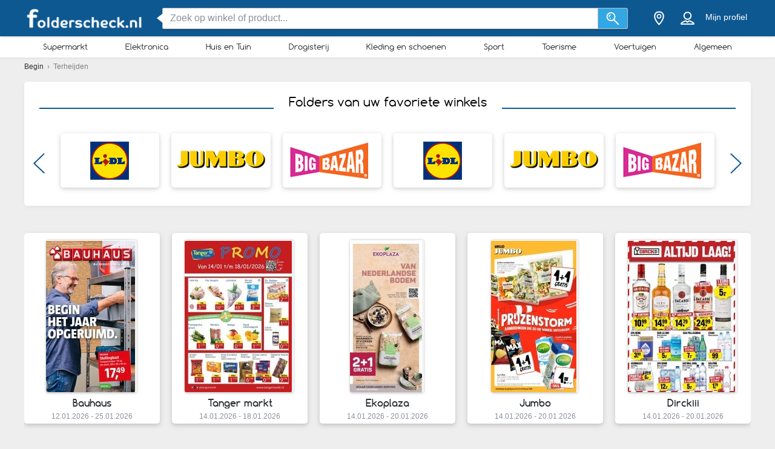

--- FILE ---
content_type: text/html; charset=utf-8
request_url: https://folderscheck.nl/terheijden
body_size: 28189
content:
<!DOCTYPE html> <html lang="nl-NL"> <head> <meta charset="utf-8"> <meta http-equiv="x-ua-compatible" content="ie=edge"> <meta name="viewport" content="width=device-width, initial-scale=1"> <title>Terheijden - Alle Aanbiedingen, Folders en Promoties | Folderscheck.nl</title> <meta name="Description" content="Zie eens 59 nieuwe folderaanbiedingen in Terheijden, alleen op Folderscheck.nl ☑. Abonneer u nu voor meer promos en sales in. - Folderscheck.nl"> <meta property="og:image" content="https://static.folderscheck.nl/img/default-image.jpg"/> <meta property="fb:app_id" content="1403403273105768"/> <meta property="og:type" content="website" /> <meta property="og:title" content="Terheijden - Alle Aanbiedingen, Folders en Promoties | Folderscheck.nl"/> <meta property="og:url" content="https://folderscheck.nl/terheijden"/> <meta property="og:site_name" content="folderscheck.nl" /> <link rel="canonical" href="https://folderscheck.nl/terheijden"/> <link rel="next" href="https://folderscheck.nl/terheijden?page=2"/> <meta name="msvalidate.01" content="D2376A930CFF5C7315C8E8AD21DD3620" /> <link rel="preconnect" href="https://static.folderscheck.nl"> <style>/*! normalize.css v3.0.2 | MIT License | git.io/normalize */html{font-family:sans-serif;-ms-text-size-adjust:100%;-webkit-text-size-adjust:100%}body{margin:0}article,aside,details,figcaption,figure,footer,header,hgroup,main,menu,nav,section,summary{display:block}a{background-color:transparent}a:active,a:hover{outline:0}abbr[title]{border-bottom:1px dotted}b,strong{font-weight:700}h1{font-size:2em;margin:.67em 0}small{font-size:80%}sub,sup{font-size:75%;line-height:0;position:relative;vertical-align:baseline}sup{top:-.5em}sub{bottom:-.25em}img{border:0}svg:not(:root){overflow:hidden}figure{margin:1em 40px}hr{-webkit-box-sizing:content-box;box-sizing:content-box;height:0}pre{overflow:auto}pre{font-family:monospace,monospace;font-size:1em}button,input,optgroup,select,textarea{color:inherit;font:inherit;margin:0}button{overflow:visible}button,select{text-transform:none}button,html input[type=button],input[type=reset],input[type=submit]{-webkit-appearance:button;cursor:pointer}button[disabled],html input[disabled]{cursor:default}button::-moz-focus-inner,input::-moz-focus-inner{border:0;padding:0}input{line-height:normal}input[type=checkbox],input[type=radio]{-webkit-box-sizing:border-box;box-sizing:border-box;padding:0}input[type=number]::-webkit-inner-spin-button,input[type=number]::-webkit-outer-spin-button{height:auto}input[type=search]{-webkit-appearance:textfield;-webkit-box-sizing:content-box;box-sizing:content-box}input[type=search]::-webkit-search-cancel-button,input[type=search]::-webkit-search-decoration{-webkit-appearance:none}fieldset{border:1px solid silver;margin:0 2px;padding:.35em .625em .75em}legend{border:0;padding:0}textarea{overflow:auto}optgroup{font-weight:700}table{border-collapse:collapse;border-spacing:0}td,th{padding:0}*,:after,:before{-webkit-box-sizing:border-box;box-sizing:border-box}body{font-family:"Helvetica Neue",Helvetica,Arial,sans-serif;font-size:1rem;line-height:1.5;color:#2b2f35;background-color:#eee}html{font-size:62.5%}body{font-size:1.6rem}.container{width:1230px;margin:0 auto;padding:0 15px;position:relative;z-index:1002}.container:after,.container:before{content:" ";display:table}.container:after{clear:both}.search input[type=text],.search-submit{border-radius:3px}.navbar.navbar-main{position:relative}.sh-wrap{font-family:Verdana,Helvetica,Arial,sans-serif;overflow:visible;background-color:#0e5891;-webkit-box-shadow:0 0 4px 0 rgba(0,0,0,.28);box-shadow:0 0 4px 0 rgba(0,0,0,.28);padding:.85rem 0;position:relative;z-index:1100}.sh-wrap .sh-container{display:-webkit-box;display:-webkit-flex;display:-ms-flexbox;display:flex;height:100%;-webkit-box-align:center;-webkit-align-items:center;-ms-flex-align:center;align-items:center}.sh-wrap #sh-nav-menu{margin-right:1.4rem}.sh-wrap #sh-nav-menu #sh-nav-icon{width:3rem;height:2rem;position:relative;-webkit-transform:rotate(0);-ms-transform:rotate(0);transform:rotate(0);-webkit-transition:350ms ease-in-out;-o-transition:350ms ease-in-out;transition:350ms ease-in-out;cursor:pointer}.sh-wrap #sh-nav-menu #sh-nav-icon span{display:block;position:absolute;height:.3rem;width:100%;background:#fff;border-radius:.4rem;opacity:1;left:0;-webkit-transform:rotate(0);-ms-transform:rotate(0);transform:rotate(0);-webkit-transition:.2s ease-in-out;-o-transition:.2s ease-in-out;transition:.2s ease-in-out}.sh-wrap #sh-nav-menu.open #sh-nav-icon span{-webkit-transition:350ms ease-in-out;-o-transition:350ms ease-in-out;transition:350ms ease-in-out}.sh-wrap #sh-nav-menu #sh-nav-icon span:nth-child(1){top:0}.sh-wrap #sh-nav-menu #sh-nav-icon span:nth-child(2),.sh-wrap #sh-nav-menu #sh-nav-icon span:nth-child(3){top:8px}.sh-wrap #sh-nav-menu #sh-nav-icon span:nth-child(4){top:16px}.sh-wrap #sh-nav-menu.open #sh-nav-icon span:nth-child(1){top:8px;width:0;left:50%}.sh-wrap #sh-nav-menu.open #sh-nav-icon span:nth-child(2){-webkit-transform:rotate(45deg);-ms-transform:rotate(45deg);transform:rotate(45deg)}.sh-wrap #sh-nav-menu.open #sh-nav-icon span:nth-child(3){-webkit-transform:rotate(-45deg);-ms-transform:rotate(-45deg);transform:rotate(-45deg)}.sh-wrap #sh-nav-menu.open #sh-nav-icon span:nth-child(4){top:8px;width:0;left:50%}.sh-wrap .sh-site-logo{width:20rem;margin:0 1.4rem;display:inline-block;position:relative;background-repeat:no-repeat;background-size:contain;background-position:center}.sh-wrap .sh-search{height:auto;-webkit-box-flex:1;-webkit-flex-grow:1;-ms-flex-positive:1;flex-grow:1;margin:0 1.4rem}.sh-wrap .sh-search input[name=search]{background-image:none;padding:.8rem 1.2rem}.sh-wrap .sh-search input[type=text]{width:100%}.sh-wrap .sh-search input[name=search],.sh-wrap .sh-search input[type=text]{height:3.5rem;margin:0}.sh-wrap .sh-search .sh-form{display:-webkit-box;display:-webkit-flex;display:-ms-flexbox;display:flex;-webkit-box-align:center;-webkit-align-items:center;-ms-flex-align:center;align-items:center}.sh-wrap .sh-search .sh-form>span{width:95%}.sh-wrap .sh-search .sh-form>span:before{content:" ";position:absolute;display:block;top:50%;left:-.9rem;z-index:1;border-style:solid;margin-top:-.8rem;width:0;height:0;border-width:.8rem 1rem .8rem 0;border-color:transparent #fff transparent transparent}.sh-wrap .sh-search .sh-search-submit-btn{margin-top:0;margin-left:0;width:5rem;height:3.5rem;background-color:#33a7e3;border:1px solid #c1c1c1;border-top-left-radius:0;border-bottom-left-radius:0;border-left:0}.sh-wrap .sh-search .sh-search-submit-btn svg{width:60%;height:100%}.sh-wrap .sh-search .sh-search-submit-btn:hover{background-color:#1e9dde}.sh-wrap .sh-right-part{display:-webkit-box;display:-webkit-flex;display:-ms-flexbox;display:flex;-webkit-box-align:center;-webkit-align-items:center;-ms-flex-align:center;align-items:center;margin-left:1.4rem}.sh-wrap .sh-right-icon{cursor:pointer;width:3.5rem;height:4rem;margin:0 .6rem;text-align:center;position:relative}.sh-wrap .sh-right-icon svg{width:65%;height:100%}.sh-wrap .sh-right-icon:after{opacity:0;content:" ";pointer-events:none;position:absolute;bottom:0;left:0;right:0;z-index:10;width:2rem;height:2rem;margin:auto;background-image:url([data-uri]);background-repeat:no-repeat;background-position:50% 50%;-webkit-transition:opacity,-webkit-transform;transition:opacity,-webkit-transform;-o-transition:transform,opacity;transition:transform,opacity;transition:transform,opacity,-webkit-transform;-webkit-transition-duration:.33s,.15s;-o-transition-duration:.33s,.15s;transition-duration:.33s,.15s;-webkit-transition-timing-function:ease-in-out;-o-transition-timing-function:ease-in-out;transition-timing-function:ease-in-out}.sh-wrap .sh-right-icon.open:after{opacity:1;-webkit-transform:translate(0,1rem);-ms-transform:translate(0,1rem);transform:translate(0,1rem)}.sh-wrap .sh-right-icon.sh-notification-icon{position:relative}.sh-wrap .sh-right-icon.sh-notification-icon .sh-n-count{position:absolute;top:.4rem;right:0;min-width:1.7rem;padding:.3rem;display:-webkit-box;display:-webkit-flex;display:-ms-flexbox;display:flex;-webkit-box-align:center;-webkit-align-items:center;-ms-flex-align:center;align-items:center;-webkit-box-pack:center;-webkit-justify-content:center;-ms-flex-pack:center;justify-content:center;line-height:100%;text-align:center;font-size:1.2rem;color:#fff;border-radius:50%;background-color:#ef3a2c}.sh-wrap .sh-right-icon.sh-notification-icon .sh-n-count:after{content:"";display:block;padding-bottom:100%}.sh-wrap .sh-right-icon.sh-notification-icon svg{-webkit-transform:rotateZ(-15deg);-ms-transform:rotate(-15deg);transform:rotateZ(-15deg)}.sh-wrap .sh-profile-balance{cursor:pointer;color:#fff;font-size:1.4rem;margin:0 .6rem;display:-webkit-box;display:-webkit-flex;display:-ms-flexbox;display:flex;-webkit-box-orient:vertical;-webkit-box-direction:normal;-webkit-flex-direction:column;-ms-flex-direction:column;flex-direction:column;-webkit-box-pack:center;-webkit-justify-content:center;-ms-flex-pack:center;justify-content:center;-webkit-box-align:center;-webkit-align-items:center;-ms-flex-align:center;align-items:center}.sh-wrap .sh-profile-balance a,.sh-wrap .sh-profile-balance label{line-height:100%;cursor:pointer;color:#fff}.sh-wrap .sh-profile-balance label{margin-bottom:.5rem;max-width:12rem;white-space:nowrap;-o-text-overflow:ellipsis;text-overflow:ellipsis;overflow:hidden}.sh-wrap .sh-popup-elem{position:absolute;z-index:1;width:34.5rem;display:none;-webkit-box-shadow:0 .6rem 1rem 0 rgba(0,0,0,.45);box-shadow:0 .6rem 1rem 0 rgba(0,0,0,.45);background-color:#fff;opacity:0;-webkit-transition:opacity,-webkit-transform;transition:opacity,-webkit-transform;-o-transition:transform,opacity;transition:transform,opacity;transition:transform,opacity,-webkit-transform;-webkit-transition-timing-function:ease-in-out;-o-transition-timing-function:ease-in-out;transition-timing-function:ease-in-out;-webkit-transition-duration:.33s,.15s;-o-transition-duration:.33s,.15s;transition-duration:.33s,.15s;top:4.1rem;border-radius:3px;overflow:hidden}.sh-wrap .sh-popup-elem.open{-webkit-transform:translate(0,1rem);-ms-transform:translate(0,1rem);transform:translate(0,1rem);opacity:1}.sh-wrap .sh-popup-elem.sh-edge{right:0}.sh-wrap #header-select{padding:0;margin:0;float:none;max-width:none;background-color:#fff}.sh-wrap #header-select a,.sh-wrap #header-select ins{color:#000}.sh-wrap #header-select .select-placeholder a{display:block;max-width:initial;width:100%;height:100%;padding-left:1.7rem}.sh-wrap #header-select .select-placeholder a:before{font-size:2.2rem;line-height:1;vertical-align:middle;margin-right:10px;font-family:icons!important;content:'h'}.sh-wrap #header-select .select-placeholder{padding:0;text-align:left;height:50px;line-height:50px}.sh-wrap #header-select .select-placeholder ins{display:none}.sh-wrap #header-select .select-dropdown{position:relative;display:block;opacity:1;height:auto;-webkit-transition:all .5s;-o-transition:all .5s;transition:all .5s;margin-top:0;border-radius:0;background-color:#fff}.sh-wrap #header-select span.twitter-typeahead{width:100%}.sh-wrap #header-select .tt-hint,.sh-wrap #header-select .tt-query{width:-webkit-calc(100% - 2rem);width:calc(100% - 2rem);margin:1rem}.sh-wrap #header-select .tt-query{display:block;border-radius:0;border-color:#babbbb}.sh-wrap #header-select .tt-suggestion{height:6rem;background:#fff;border-top:solid .1rem #babbbb;margin:0;padding-left:0;display:-webkit-box;display:-webkit-flex;display:-ms-flexbox;display:flex;-webkit-box-align:center;-webkit-align-items:center;-ms-flex-align:center;align-items:center}.sh-wrap #header-select .tt-suggestion.tt-is-under-cursor{background-color:#0e5891;border-color:#0e5891;border-radius:0}.sh-wrap #header-select .tt-suggestion.tt-is-under-cursor a,.sh-wrap #header-select .tt-suggestion.tt-no-results.tt-is-under-cursor{color:#fff}.sh-wrap #header-select .tt-suggestion.tt-no-results{color:#000}.sh-wrap #header-select .tt-suggestion .tt-link{display:-webkit-box;display:-webkit-flex;display:-ms-flexbox;display:flex;-webkit-box-align:center;-webkit-align-items:center;-ms-flex-align:center;align-items:center;width:100%;height:100%;padding-left:1.7rem}.sh-wrap #header-select .select-placeholder a:before,.sh-wrap #header-select .tt-link:before{font-size:2.2rem;margin-right:2rem}.sh-wrap #header-select .mCSB_scrollTools{width:1rem;background-color:#fff;opacity:1}.sh-wrap #header-select .mCSB_scrollTools .mCSB_dragger .mCSB_dragger_bar{width:.6rem;background-color:rgba(14,88,145,.6)}.sh-wrap #header-select .mCSB_scrollTools .mCSB_dragger:hover .mCSB_dragger_bar{background-color:#0e5891}.sh-wrap .sh-notifications-wrap .sh-n-item{border-top:solid .1rem #babbbb;padding:0 1.7rem;height:6rem;font-size:1.4rem;color:#2b2f35;position:relative;display:-webkit-box;display:-webkit-flex;display:-ms-flexbox;display:flex;-webkit-box-align:center;-webkit-align-items:center;-ms-flex-align:center;align-items:center}.sh-wrap .sh-notifications-wrap .sh-n-item:first-child{border-top:none}.sh-wrap .sh-notifications-wrap .sh-n-item.sh-n-all,.sh-wrap .sh-notifications-wrap .sh-n-item.sh-n-date{background-color:#f9f9f9;font-weight:600;text-transform:capitalize;display:-webkit-box;display:-webkit-flex;display:-ms-flexbox;display:flex;-webkit-box-pack:center;-webkit-justify-content:center;-ms-flex-pack:center;justify-content:center;-webkit-box-align:center;-webkit-align-items:center;-ms-flex-align:center;align-items:center}.sh-wrap .sh-notifications-wrap .sh-n-item.sh-n-text{padding-left:6rem}.sh-wrap .sh-notifications-wrap .sh-n-item.sh-n-text.sh-n-text-new{background-color:rgba(14,89,146,.1)}.sh-wrap .sh-notifications-wrap .sh-n-item.sh-n-text.sh-n-text-empty{-webkit-box-pack:center;-webkit-justify-content:center;-ms-flex-pack:center;justify-content:center;padding-left:0}.sh-wrap .sh-notifications-wrap .sh-n-item.sh-n-text span{-o-text-overflow:ellipsis;text-overflow:ellipsis;overflow:hidden;white-space:nowrap}.sh-wrap .sh-notifications-wrap .sh-n-item.sh-n-all{padding-left:1.7rem;color:#349edf;font-weight:400;text-transform:none;text-decoration:underline;background-color:#fff}.sh-wrap .sh-notifications-wrap .sh-n-item.sh-n-status:before{content:"";display:block;width:2.6rem;height:100%;position:absolute;top:0;left:1.7rem;background-repeat:no-repeat;background-position:center;background-size:contain}.sh-wrap .sh-notifications-wrap .sh-n-item.sh-n-status-1:before{background-image:url(/img/profile/icons/notifications-1.svg)}.sh-wrap .sh-notifications-wrap .sh-n-item.sh-n-status-2:before{background-image:url(/img/profile/icons/notifications-2.svg)}.sh-wrap .sh-notifications-wrap .sh-n-item.sh-n-status-3:before{background-image:url(/img/profile/icons/notifications-3.svg)}.sh-wrap .sh-notifications-wrap .sh-n-item.sh-n-status-4:before{background-image:url(/img/profile/icons/notifications-4.svg)}.sh-wrap .sh-notifications-wrap .sh-n-item.sh-n-status-5:before{background-image:url(/img/profile/icons/notifications-5.svg)}.sh-wrap .sh-notifications-wrap .sh-n-item.sh-n-status-6:before{background-image:url(/img/profile/icons/notifications-6.svg)}.sh-breadcrumb{line-height:30px;font-size:12px;color:grey}.sh-breadcrumb a{color:#2b2f35}.sh-breadcrumb a:hover{text-decoration:underline;color:#141619}.sh-breadcrumb.neutral-color{color:grey}.sh-breadcrumb.neutral-color a{color:grey}.sh-breadcrumb.neutral-color a:hover{color:#32b2ce}.mobile-device .navbar-main.navbar .left{background-color:#0e5891;border-bottom:none}.mobile-device .sh-site-logo{margin:0;height:100%;width:100%;max-width:20rem}.mobile-device .sh-wrap{height:100%}.mobile-device .sh-wrap .sh-right-icon:after{display:none}.mobile-device .sh-wrap .sh-right-icon.sh-profile-icon{height:100%}.mobile-device .sh-wrap .sh-right-icon.sh-profile-icon svg{fill:#004069}.mobile-device .sh-profile-navigation{position:relative;margin-left:auto;right:0;-webkit-transform:translate(100%,0);-ms-transform:translate(100%,0);transform:translate(100%,0);-webkit-transition:-webkit-transform .3s;transition:-webkit-transform .3s;-o-transition:transform .3s;transition:transform .3s;transition:transform .3s,-webkit-transform .3s;z-index:2}.mobile-device .sh-profile-navigation.open{top:0;-webkit-transform:translate(0);-ms-transform:translate(0);transform:translate(0)}.mobile-device .sh-profile-navigation>header{position:relative;background-color:#f6f8f9;padding:1.7rem}.mobile-device .sh-profile-navigation>header .up-avatar-name{color:#43525d;font-size:1.5rem}.mobile-device .sh-profile-navigation>header .sh-close-navigation{position:absolute;top:0;right:0}.mobile-device .sh-profile-navigation-overlay{position:fixed;top:0;left:0;display:none;width:100%;height:100%;content:" ";background-color:rgba(0,0,0,.7);z-index:1;overflow-y:auto;overflow-x:hidden}.mobile-device .sh-profile-navigation-overlay.open{display:block}.wallp{position:relative}.main_search.search input[type=text]{padding:.8rem 1.2rem;border:1px solid #c1c1c1;border-top-right-radius:0;border-bottom-right-radius:0}.secondary_header{background-color:#fff;-webkit-box-shadow:0 1px 3px 0 rgba(153,153,153,.2);box-shadow:0 1px 3px 0 rgba(153,153,153,.2)}.secondary_header .secondary_header-item,.secondary_header .sh-cat-nav-item-label{list-style:none;font-size:13px;-webkit-box-flex:1;-webkit-flex:auto;-ms-flex:auto;flex:auto;display:-webkit-box;display:-webkit-flex;display:-ms-flexbox;display:flex;-webkit-box-pack:center;-webkit-justify-content:center;-ms-flex-pack:center;justify-content:center}.secondary_header .secondary_header-item .category-dropdown,.secondary_header .sh-cat-nav-item-label .category-dropdown{display:none;-webkit-box-shadow:0 3px 3px 0 rgba(153,153,153,.2);box-shadow:0 3px 3px 0 rgba(153,153,153,.2);padding:5px 0 0 0;height:auto;position:absolute;top:-webkit-calc(100% - 5px);top:calc(100% - 5px);left:0;background-color:#fff;width:1200px;z-index:1003;height:447px;overflow:hidden}.secondary_header .secondary_header-item .category-dropdown hr,.secondary_header .sh-cat-nav-item-label .category-dropdown hr{margin:0;background-color:#eee;border:none;height:3px}.secondary_header .secondary_header-item:hover>div[class^=category-dropdown],.secondary_header .sh-cat-nav-item-label:hover>div[class^=category-dropdown]{display:-webkit-box;display:-webkit-flex;display:-ms-flexbox;display:flex}.secondary_header .secondary_header-item .secondary_header-item-link,.secondary_header .sh-cat-nav-item-label .secondary_header-item-link{color:#2b2f35;-webkit-box-flex:1;-webkit-flex:auto;-ms-flex:auto;flex:auto;display:block;text-align:center;padding:3px 0;position:relative;font-family:Comfortaa,sans-serif;text-decoration:none}.secondary_header .secondary_header-item.active-category,.secondary_header .sh-cat-nav-item-label.active-category{background-color:#0e5891;border-radius:2px}.secondary_header .secondary_header-item .secondary_header-item-link:hover,.secondary_header .secondary_header-item.active-category .secondary_header-item-link,.secondary_header .sh-cat-nav-item-label .secondary_header-item-link:hover,.secondary_header .sh-cat-nav-item-label.active-category .secondary_header-item-link{background-color:#0e5891;border-radius:2px;color:#fff}.secondary_header .secondary_header-item .secondary_header-item-link:hover:before,.secondary_header .secondary_header-item.active-category .secondary_header-item-link:before,.secondary_header .sh-cat-nav-item-label .secondary_header-item-link:hover:before,.secondary_header .sh-cat-nav-item-label.active-category .secondary_header-item-link:before{content:'';display:block;position:absolute;left:-webkit-calc(50% - 6px);left:calc(50% - 6px);top:98%;width:0;height:0;border-top:5px solid #0e5891;border-right:6px solid transparent;border-left:6px solid transparent;z-index:1004}.secondary_header-inner{display:-webkit-box;display:-webkit-flex;display:-ms-flexbox;display:flex;-webkit-box-align:center;-webkit-align-items:center;-ms-flex-align:center;align-items:center;-webkit-box-pack:justify;-webkit-justify-content:space-between;-ms-flex-pack:justify;justify-content:space-between;width:1200px;margin:auto;padding:5px 0;position:relative}.header_wrapper{position:fixed;z-index:9998;width:100%}.header_wrapper .sh-site-logo{margin-left:0}.main_subnav{padding-top:60px}.main_subnav.pt95{padding-top:95px}.mobile-device .secondary_header{width:100%;overflow:hidden;height:30px;position:relative;background-color:#fff;-webkit-box-shadow:0 0 4px rgba(0,0,0,.1),0 2px 8px rgba(0,0,0,.1);box-shadow:0 0 4px rgba(0,0,0,.1),0 2px 8px rgba(0,0,0,.1)}.mobile-device .secondary_header:after{content:"";width:20px;height:-webkit-calc(100% - 2px);height:calc(100% - 2px);background-color:#fff;-webkit-box-shadow:-10px 0 10px 1px #fff;box-shadow:-10px 0 10px 1px #fff;position:absolute;bottom:0;right:-2px}.mobile-device .secondary_header .secondary_header-inner{width:100%;height:100%;overflow-y:scroll;padding-bottom:17px;-webkit-box-sizing:content-box;box-sizing:content-box;padding-top:0;-webkit-box-shadow:inset 0 1px 0 rgba(255,255,255,.1);box-shadow:inset 0 1px 0 rgba(255,255,255,.1)}.mobile-device .secondary_header .sh-cat-nav-item-label{white-space:nowrap;margin:0 10px}.mobile-device .secondary_header .sh-cat-nav-item-label:last-of-type{padding-right:20px}.mobile-device .secondary_header .sh-cat-nav-item-label a{color:#2b2f35;font-family:Comfortaa,sans-serif;text-decoration:none}@-webkit-keyframes slide{from{right:3px}to{right:-3px}}@keyframes slide{from{right:3px}to{right:-3px}}.mobile-device .secondary_header .swiper-button-next{display:none;right:0}.mobile-device .secondary_header .swiper-button-next.animated{display:block;position:absolute;margin:0;top:5px;right:0;width:20px;-webkit-animation-duration:1s;animation-duration:1s;-webkit-animation-name:slide;animation-name:slide;-webkit-animation-iteration-count:3;animation-iteration-count:3}.mobile-device .secondary_header .swiper-button-next.animated svg{width:20px;height:20px}.mobile-device.ios-device .secondary_header-inner{display:block;white-space:nowrap;padding-top:6px}.mobile-device.ios-device .secondary_header-inner .sh-cat-nav-item-label{display:inline-block}.mobile-device .navbar-search-open+.secondary_header{display:none}.secondary_header .category-dropdown ul{margin:0;padding:0}.secondary_header .category-dropdown .category-dropdown-title{background-color:#0e5891;text-align:center;padding:3px}.secondary_header .category-dropdown .category-dropdown-title a{color:#fff;font-size:16px;font-family:Comfortaa,sans-serif;display:block}.secondary_header .category-dropdown .category-dropdown-brands,.secondary_header .category-dropdown .category-dropdown-makes{-webkit-box-flex:1;-webkit-flex:1;-ms-flex:1;flex:1;border-right:4px solid #eee}.secondary_header .category-dropdown .category-dropdown-brands h2,.secondary_header .category-dropdown .category-dropdown-makes h2{font-size:16px;color:#0e5891;padding:15px 10px}.secondary_header .category-dropdown .category-dropdown-brands ul,.secondary_header .category-dropdown .category-dropdown-makes ul{padding:0 10px 10px 0}.secondary_header .category-dropdown .category-dropdown-brands ul li,.secondary_header .category-dropdown .category-dropdown-makes ul li{list-style:none;list-style-image:url(data:0);line-height:20px}.secondary_header .category-dropdown .category-dropdown-brands ul li a,.secondary_header .category-dropdown .category-dropdown-makes ul li a{padding-left:25px;color:#2b2f35;display:block}.secondary_header .category-dropdown .category-dropdown-brands ul li a:hover,.secondary_header .category-dropdown .category-dropdown-makes ul li a:hover{color:#2a93dc;cursor:pointer}.secondary_header .category-dropdown .category-dropdown-products{-webkit-box-flex:2;-webkit-flex:2;-ms-flex:2;flex:2}.secondary_header .category-dropdown .category-dropdown-products .category-products-inner{display:-webkit-box;display:-webkit-flex;display:-ms-flexbox;display:flex}.secondary_header .category-dropdown .category-dropdown-products ul{display:-webkit-box;display:-webkit-flex;display:-ms-flexbox;display:flex;-webkit-flex-wrap:wrap;-ms-flex-wrap:wrap;flex-wrap:wrap;width:100%;padding-top:15px}.secondary_header .category-dropdown .category-dropdown-products ul li{width:33.3%;list-style:none;list-style-image:url(data:0)}.secondary_header .category-dropdown .category-dropdown-products ul li a{padding-left:25px;color:#2b2f35;display:block}.secondary_header .category-dropdown .category-dropdown-products ul li a:hover{color:#2a93dc}.secondary_header .category-dropdown .secondary_header-banner{width:240px;height:100%;overflow:hidden}.search input[type=text]{display:inline-block;width:630px;height:65px;padding:25px 25px 25px 75px;border:0;border-radius:3px;outline:0;color:#89919c;background-image:url(../../img/search.png);background-repeat:no-repeat;background-position:25px center;-webkit-box-shadow:0 2px 1px 0 rgba(0,0,0,.17);box-shadow:0 2px 1px 0 rgba(0,0,0,.17)}.search ::-webkit-input-placeholder{color:#89919c}.search :-moz-placeholder{color:#89919c}.search ::-moz-placeholder{color:#89919c}.search :-ms-input-placeholder{color:#89919c}.search-in-header{display:inline-block;height:37px;line-height:37px;margin-top:5px;position:relative;margin-left:70px;vertical-align:middle}.search-in-header form{height:37px}.search-in-header span.twitter-typeahead{width:300px}.search-in-header .tt-dropdown-menu{width:300px}.search-in-header input[type=text]{height:37px;padding:0 25px 0 45px;font-size:14px;background-position:10px center;background-size:20px;width:300px;-webkit-box-shadow:none;box-shadow:none}.search-in-header .search-submit{height:37px;-webkit-box-shadow:none;box-shadow:none;margin-left:0}span.twitter-typeahead{width:630px;vertical-align:top}.search-submit{width:90px;height:65px;border:0;border-radius:3px;background-color:#44cdf8;display:inline-block;vertical-align:top;-webkit-box-shadow:0 2px 1px 0 rgba(0,0,0,.17);box-shadow:0 2px 1px 0 rgba(0,0,0,.17);margin-left:10px;color:#fff;outline:0}.search-submit:hover{background-color:#44c4f8}.search_highlight{background-color:#2ab6a7;color:#fff}.tt-dropdown-menu{background-color:#fff;border:0;width:630px;margin:10px 0 0 0;border-radius:2px;line-height:1.2;-webkit-box-shadow:0 2px 1px 0 rgba(0,0,0,.17);box-shadow:0 2px 1px 0 rgba(0,0,0,.17)}.tt-dropdown-menu a{text-decoration:none;font-size:12px;color:#666;clear:both}.tt-query{color:#333!important}.tt-hint{color:#bbb!important}.tt-suggestion.tt-is-under-cursor{cursor:default!important}.tt-suggestion.tt-is-under-cursor a{background:0 0;width:auto}.tt-suggestion{cursor:default!important;padding:0 25px}.tt-suggestion h3{margin-bottom:0;color:#2b2f35;font-size:16px;padding-top:5px}.tt-suggestion a{color:#666;display:block;padding:5px 23px}.tt-suggestion.selected{font-weight:700;background-color:#eee}.tt-no-result{font-size:13px;padding:10px;font-weight:700}.tt-suggestion h3+a{color:#2a93dc}.tt-suggestion h3+a:hover{color:#2a93dc;background:#d2eaf9}.tt-suggestion{clear:both}.tt-suggestion p{margin:0}.tt-suggestion>a:hover{color:#fff;background-color:#2a93dc;width:auto}.tt-dataset-brands,.tt-dataset-brochures,.tt-dataset-categories,.tt-dataset-makes,.tt-dataset-products,.tt-dataset-tags{padding:10px 0;clear:both}.tt-dataset-products .header-suggest{margin-left:10px;color:#2b2f35;font-size:16px}.tt-dataset-brands .header-suggest{margin-left:10px;color:#2b2f35;font-size:16px}.tt-dataset-makes .header-suggest{margin-left:10px;color:#2b2f35;font-size:16px}.tt-dataset-categories .header-suggest{margin-left:10px;color:#2b2f35;font-size:16px}.search-not-found{width:500px;margin:0 auto}.search-not-found ul{list-style-type:disc;padding-left:20px;margin-top:20px;font-size:14px;color:#2b2f35}.hero-search #cpa-form{width:740px;display:block}.hero-home .hero-search{width:630px}.sh-cat-popup-elem{opacity:0;position:absolute;top:4.1rem;left:-999rem}.brand{float:none!important;display:inline-block;vertical-align:middle;height:43px}.subscribe-loader{display:none}.cover{position:absolute}</style> <style>.clearfix:after,.clearfix:before{content:" ";display:table}.clearfix:after{clear:both}.pull-right{float:right!important}.pull-left{float:left!important}.mt5{margin-top:5px!important}.mt10{margin-top:10px!important}.mt20{margin-top:20px!important}.mt30{margin-top:30px!important}.mt40{margin-top:40px!important}.mb5{margin-bottom:5px!important}.mb10{margin-bottom:10px!important}.mb20{margin-bottom:20px!important}.mb30{margin-bottom:30px!important}.mb40{margin-bottom:40px!important}.ml5{margin-left:5px!important}.ml10{margin-left:10px!important}.ml20{margin-left:20px!important}.ml30{margin-left:30px!important}.mr5{margin-right:5px!important}.mr10{margin-right:10px!important}.mr20{margin-right:20px!important}.mr30{margin-right:30px!important}.pb0{padding-bottom:0!important}.pl0{padding-left:0!important}.mb0{margin-bottom:0!important}.mt0{margin-top:0!important}.p0{padding:0!important}.pt0{padding-top:0!important}.pt5{padding-top:5px!important}.pt10{padding-top:10px!important}.pt20{padding-top:20px!important}.pt30{padding-top:30px!important}.pb0{padding-bottom:0!important}.pb5{padding-bottom:5px!important}.pb10{padding-bottom:10px!important}.pb20{padding-bottom:20px!important}.pb30{padding-bottom:30px!important}.pl5{padding-left:5px!important}.pl10{padding-left:10px!important}.pl20{padding-left:20px!important}.pl30{padding-left:30px!important}.tal{text-align:left}.tac{text-align:center}html{font-size:62.5%}body{font-size:1.6rem}.panel{padding:25px;background-color:#fff;border-radius:3px;position:relative;overflow:hidden}.panel.column-categories-ad-panel{padding:0}.panel.column-categories-ad-panel .for-300-250 .ad{top:auto;left:auto;margin:auto}.panel.bottom-border-radius{-webkit-border-bottom-right-radius:3px;-webkit-border-bottom-left-radius:3px;-webkitborder-top-right-radius:0;-webkitborder-top-left-radius:0;-moz-border-radius-bottomright:3px;-moz-border-radius-bottomleft:3px;-moz-border-top-right-radius:0;-moz-border-top-left-radius:0;border-bottom-right-radius:3px;border-bottom-left-radius:3px;border-top-right-radius:0;border-top-left-radius:0}.panel.top-border-radius{-webkit-border-top-right-radius:3px;-webkit-border-top-left-radius:3px;-webkitborder-bottom-right-radius:0;-webkitborder-bottom-left-radius:0;-moz-border-radius-bottomright:3px;-moz-border-radius-bottomleft:3px;-moz-border-bottom-right-radius:0;-moz-border-bottom-left-radius:0;border-top-right-radius:3px;border-top-left-radius:3px;border-bottom-right-radius:0;border-bottom-left-radius:0}.panel.ad-padding{padding:0}.panel-main{background-color:#f6f6f6}.panel-line{background-color:#e9e9e9;height:1px;margin:40px -25px 25px}.panel-inner{margin:0 -25px;padding:20px 15px}.panel.panel-inner.panel-top.empty-cover-url{padding:10px 15px}.panel-normal{padding:5px}.panel-inner-slim{margin:0 -25px;padding:10px 15px;height:55px}.panel-inner-slim div{float:right!important;margin-right:20px}.panel-inner-slim .pull-left{float:left!important}.panel-inner-slim div.pagination-info{float:left!important}.panel-inner-slim .fb-like{margin-top:-1px}.social-follow{max-width:300px;margin-right:20px}.social-follow div{float:right!important;margin-right:20px}.social-follow div.pagination-info{float:left!important}.social-follow .fb-like{margin-top:-1px;line-height:24px}.social-follow{max-width:320px;margin-right:20px;height:30px}.panel-row{margin:0 -15px;padding:20px 15px;background-color:#ededed}.panel.panel-row.mt10.empty-cover-url{padding:4px 15px;margin-top:5px!important;margin-bottom:-6px}.panel-white{background-color:#fff!important}.panel-slim{padding:10px 25px 0}.panel-bottom{position:absolute;width:100%;bottom:0}.panel-top{margin-top:-25px}.panel-set-height-1{height:1140px}.height-790 .panel-set-height-1{height:790px}.panel-set-height-2{height:300px}.panel-set-height-3{height:405px}.panel-set-height-4{height:396px}.panel-set-height-5{height:304px}.panel-set-height-6{height:1525px}.panel-set-height-7{height:1350px}.panel-set-height-8{height:1400px}.panel-set-height-9{height:1300px}.panel-set-height-10 .list{padding-bottom:35px}.panel-set-height-905{height:905px}.panel-set-height-962{height:962px}.panel-city{height:30px;padding:5px 15px;line-height:1}.subtitle{font-size:12px;color:#2b2f35;font-style:italic;font-family:"Helvetica Neue",Helvetica,Arial,sans-serif;max-height:93px;overflow:hidden}.subtitle.view-more{max-height:initial}.subtitle+.read-more{cursor:pointer;padding:7px 0;display:none}.subtitle+.read-more .less{display:none}.subtitle+.read-more .less,.subtitle+.read-more .more{text-transform:lowercase;font-family:Comfortaa;font-style:italic;font-size:14px}.subtitle.view-more+.read-more .less{display:inline}.subtitle.view-more+.read-more .more{display:none}.subtitle-bold{font-weight:600}.subtitle-light{color:#555}.subtitle-info{color:#2ab6a7}.title{font-family:Comfortaa,cursive;font-size:24px}.title em{font-style:normal;font-size:19px;color:#2ab6a7}.title strong{font-style:normal;font-weight:400;font-size:24px;color:#ffa200}h1.title.empty-cover-url{margin-bottom:0}.title-center{text-align:center}.title-fancy{font-family:Comfortaa,cursive!important}.title-bold,.title-bold h3{font-weight:600}.title-medium,.title-medium h3{font-size:19px;color:#58606c}.title-normal{font-family:"Helvetica Neue",Helvetica,Arial,sans-serif;font-size:14px;color:#58606c}h1 span.title-normal.empty-cover-url{font-size:11px}.title-small{font-family:"Helvetica Neue",Helvetica,Arial,sans-serif;font-size:14px}.title-tiny{font-family:"Helvetica Neue",Helvetica,Arial,sans-serif;font-size:11px;color:#9e9e9e}.title-upper{text-transform:uppercase;line-height:35px;color:#333}.title-light{color:#fff}.title-gray{color:#89919c}.title-primary{color:#2a93dc}.title-info{color:#2ab6a7}.title-success{color:#2ab64e}.title-warning{color:#ffa200}.title-danger{color:#eb4141}.title-second-row{color:#293948}.title-recommended,.title-second-row{display:inline-block}.description{font-size:12px!important;color:#58606c!important}.description *{font-size:12px!important;color:#58606c!important}.blue-cursor{color:#2a93dc;cursor:pointer;line-height:18px}.catalog.mini{height:224px}.catalog.mini .catalog-header{line-height:12px;height:30px;margin-top:5px}.catalog.mini .catalog-title{font-family:"Helvetica Neue",Helvetica,Arial,sans-serif;font-size:12px}.catalog.mini .catalog-date{font-size:10px}.catalog.mini .catalog-cover{padding-top:36px}.catalog.mini .catalog-image{height:185px}.catalog.mini .catalog-image img{max-width:120px;max-height:180px}.catalog.search-catalog{height:370px}.catalog.search-catalog .catalog-title{margin:0;font-size:12px;font-weight:300;font-family:"Helvetica Neue",Helvetica,Arial,sans-serif;color:#2b2f35;margin-bottom:10px}.catalog.search-catalog .catalog-title b{font-weight:700}.catalog.search-catalog .catalog-cover{padding-top:0;width:100%}.catalog.search-catalog .catalog-border.zoom-search{height:100%;overflow:hidden;background-repeat:no-repeat;background-size:400%}.catalog.search-catalog .catalog-footer{top:260px;height:110px;background-color:#fff;border-radius:3px;padding:10px;-webkit-box-shadow:-1.6px 1.2px 1px 0 rgba(0,0,0,.08);box-shadow:-1.6px 1.2px 1px 0 rgba(0,0,0,.08)}.catalog.search-catalog .catalog-footer .title-tiny{margin-bottom:10px}.catalog{position:relative;width:100%;height:290px;height:320px;text-align:center}.catalog .catalog-header{width:100%;height:40px;position:absolute;top:0}.catalog .catalog-title{margin:0;font-size:16px;font-weight:700;color:#2b2f35;overflow:hidden;position:relative;white-space:nowrap;font-family:Comfortaa,cursive;line-height:1.1}.catalog .catalog-title a{color:#2b2f35;font-weight:700}.catalog .catalog-title a:hover{color:#2a93dc}.catalog .catalog-title span.opacity span{display:inline-block;background:#f6f6f6;position:absolute;width:4px;height:100%;top:0}.catalog .catalog-title span.opacity span:nth-child(1){right:0;opacity:.97}.catalog .catalog-title span.opacity span:nth-child(2){right:4px;opacity:.9}.catalog .catalog-title span.opacity span:nth-child(3){right:8px;opacity:.8}.catalog .catalog-title span.opacity span:nth-child(4){right:12px;opacity:.7}.catalog .catalog-title span.opacity span:nth-child(5){right:16px;opacity:.6}.catalog .catalog-tag{position:absolute;right:-12px;top:12%;width:53px;height:61px;z-index:1;background-image:url(../../img/tag.png)}.catalog .catalog-date{font-size:12px;color:#89919c}.catalog .catalog-cover{display:table;margin:0 auto;padding-top:40px}.catalog .catalog-image{display:table-cell;vertical-align:middle;height:230px;height:255px}.catalog .catalog-image .catalog-border{margin:0 auto;border:1px solid #e4e4e4;border-radius:3px;display:block;background-color:#fff;padding:1px 1px 0 0;-webkit-box-shadow:-1.597px 1.204px 4px 0 rgba(0,0,0,.29);box-shadow:-1.597px 1.204px 4px 0 rgba(0,0,0,.29);border-bottom:0;border-left:0;position:relative}.catalog .catalog-image img{margin:0 auto;border:1px solid #e4e4e4;border-radius:3px;display:block;background-color:#fff;padding:1px 1px 0 0;margin-left:-3px;margin-top:-1px;border-bottom:0;border-top:0}.catalog .catalog-mask{position:absolute;top:0;left:0;right:0;bottom:0;background-color:rgba(0,0,0,.8);margin-left:-2px;border-radius:2px;opacity:0;-webkit-transition:all .2s ease-in-out;-o-transition:all .2s ease-in-out;transition:all .2s ease-in-out}.catalog .catalog-mask:hover{opacity:1;-webkit-transition:all .2s ease-in-out;-o-transition:all .2s ease-in-out;transition:all .2s ease-in-out}.catalog .catalog-mask .button{position:absolute;top:50%;left:50%;-webkit-transform:translate(-50%,-50%);-ms-transform:translate(-50%,-50%);transform:translate(-50%,-50%)}.catalog .catalog-footer{width:100%;height:20px;position:absolute;bottom:0;left:0;font-size:12px;color:#89919c}.catalog-product{display:block;width:100px;height:70px;border-radius:3px;border:1px solid #b6b6b6;background-color:#fff;position:absolute;bottom:10px;left:-10px;z-index:1;-webkit-box-shadow:0 0 5px 0 rgba(0,0,0,.13);box-shadow:0 0 5px 0 rgba(0,0,0,.13)}.catalog-product img{max-width:100%;margin:0!important;border:0!important;border-radius:0!important}.button{display:inline-block;padding:10px 20px;font-size:12px;text-transform:uppercase;color:#fff;border-radius:3px;text-align:center;font-weight:600;border:0;cursor:pointer}.button-link{text-decoration:underline}.button-bold{padding:10px 10px;width:130px}.button-tiny{padding:4px 20px}.button-mini{text-transform:none;font-weight:400;font-size:12px;padding:3px 7px}.button-primary{background-color:#0e76a8}.button-primary:hover{background-color:#54a9e2}.button-info{background-color:#2ab6a7}.button-info:hover{background-color:#49d6c8}.button-success{background-color:#2ab64e}.button-success:hover{background-color:#3ed263}.button-warning{background-color:#ffa200}.button-warning:hover{background-color:#ffb537}.button-danger{background-color:#eb4141}.button-danger:hover{background-color:#ed5858}.button-expand{bottom:0;position:absolute;width:100%;left:0;background-color:#f6f6f6;color:#2b2f35;text-align:left;padding:20px}.button-expand .icon-button-arrow{color:#2b2f35}.icon-button-arrow{font-size:18px;line-height:0;color:#fff;height:1px;margin:-2px -10px 0 10px;display:inline-block;vertical-align:text-top}.icon-button-arrow:before{content:"c"}.list{list-style:none;padding:0;margin:0 0 10px 0}.list:after,.list:before{content:" ";display:table}.list:after{clear:both}.list .list-item{float:left}.list-for-5-no-left-banner.list{margin-bottom:15px}.list-for-5-no-left-banner .list-item{width:218px;margin:15px 0 15px 15px}.list-for-5-no-left-banner .list-item:first-child{margin-left:0}.list-for-5-no-left-banner .list-item:nth-child(5n+1){margin-left:0}.column-main-five-rows{width:1200px}.hero_section{float:left}</style> <link rel="preload" as="style" onload="this.onload=null;this.rel='stylesheet'" href="https://static.folderscheck.nl/css/all.css?v=all-7a8108b9c7.css"> <noscript><link rel="stylesheet" href="https://static.folderscheck.nl/css/all.css?v=all-7a8108b9c7.css"></noscript> <link rel="preload" as="style" onload="this.onload=null;this.rel='stylesheet'" href="https://static.folderscheck.nl/css/city_detail.css?v=city_detail-96e0dfb3d7.css"> <noscript><link rel="stylesheet" href="https://static.folderscheck.nl/css/city_detail.css?v=city_detail-96e0dfb3d7.css"></noscript> <link rel="preload" as="style" onload="this.onload=null;this.rel='stylesheet'" href="https://static.folderscheck.nl/js_plugins/magnific/magnific.min.css" /> <noscript><link rel ="stylesheet" href="https://static.folderscheck.nl/js_plugins/magnific/magnific.min.css" /></noscript> <link rel="shortcut icon" href="https://static.folderscheck.nl/img/favicons/favicon.ico" /> <link rel="apple-touch-icon" sizes="144x144" href="https://static.folderscheck.nl/img/favicons/apple-favicon.png" /> <script>
        !function(f,b,e,v,n,t,s){if(f.fbq)return;n=f.fbq=function(){n.callMethod?
        n.callMethod.apply(n,arguments):n.queue.push(arguments)};if(!f._fbq)f._fbq=n;
        n.push=n;n.loaded=!0;n.version='2.0';n.queue=[];t=b.createElement(e);t.async=!0;
        t.src=v;s=b.getElementsByTagName(e)[0];s.parentNode.insertBefore(t,s)}(window,
        document,'script','//connect.facebook.net/en_US/fbevents.js');

        fbq('init' , '635753543235764');
        fbq('track', 'PageView');
        
    </script> <noscript><img height="1" width="1" style="display:none" src="https://www.facebook.com/tr?id=635753543235764&ev=PageView&noscript=1" /></noscript> <script async src="https://www.googletagmanager.com/gtag/js?id=G-03LCYBNWQ9"></script> <script>

  window.dataLayer = window.dataLayer || [];
  function gtag(){dataLayer.push(arguments);}
  gtag('js', new Date());

  gtag('config', 'G-03LCYBNWQ9');

</script> <script>

  (function(i,s,o,g,r,a,m){i['GoogleAnalyticsObject']=r;i[r]=i[r]||function(){
  (i[r].q=i[r].q||[]).push(arguments)},i[r].l=1*new Date();a=s.createElement(o),
  m=s.getElementsByTagName(o)[0];a.async=1;a.src=g;m.parentNode.insertBefore(a,m)
  })(window,document,'script','https://www.google-analytics.com/analytics.js','ga');

  ga('create', {
    trackingId: 'UA-47972704-29',
    cookieDomain: 'auto',
    siteSpeedSampleRate: 100
  });
  
              
  ga('send', 'pageview');

</script> <script async src="https://fundingchoicesmessages.google.com/i/pub-4781902898439980?ers=1" nonce="N_PZdLDG_5_ex37VDXca5A"></script> <script nonce="N_PZdLDG_5_ex37VDXca5A">
    
    (function() {
        function signalGooglefcPresent() {
            if (!window.frames['googlefcPresent']) {
                if (document.body) {
                    const iframe = document.createElement('iframe');
                    iframe.style = 'width: 0; height: 0; border: none; z-index: -1000; left: -1000px; top: -1000px;';
                    iframe.style.display = 'none'; iframe.name = 'googlefcPresent'; document.body.appendChild(iframe);
                } else {
                    setTimeout(signalGooglefcPresent, 0);
                }
            }
        }
        signalGooglefcPresent();
    })();
    
</script> <meta name="google-site-verification" content="84JtYruItylC-KWQ1ycd-pdCwSByIpRVTtBEVZQmbDM" /> <link rel="preload" as="style" onload="this.onload=null;this.rel='stylesheet'" href="https://static.folderscheck.nl/banners/banners-temporary.css"> <noscript><link rel="stylesheet" href="https://static.folderscheck.nl/banners/banners-temporary.css"></noscript> <script>
    
!function(n){"use strict";n.loadCSS||(n.loadCSS=function(){});var o=loadCSS.relpreload={};if(o.support=function(){var e;try{e=n.document.createElement("link").relList.supports("preload")}catch(t){e=!1}return function(){return e}}(),o.bindMediaToggle=function(t){var e=t.media||"all";function a(){t.media=e}t.addEventListener?t.addEventListener("load",a):t.attachEvent&&t.attachEvent("onload",a),setTimeout(function(){t.rel="stylesheet",t.media="only x"}),setTimeout(a,3e3)},o.poly=function(){if(!o.support())for(var t=n.document.getElementsByTagName("link"),e=0;e<t.length;e++){var a=t[e];"preload"!==a.rel||"style"!==a.getAttribute("as")||a.getAttribute("data-loadcss")||(a.setAttribute("data-loadcss",!0),o.bindMediaToggle(a))}},!o.support()){o.poly();var t=n.setInterval(o.poly,500);n.addEventListener?n.addEventListener("load",function(){o.poly(),n.clearInterval(t)}):n.attachEvent&&n.attachEvent("onload",function(){o.poly(),n.clearInterval(t)})}"undefined"!=typeof exports?exports.loadCSS=loadCSS:n.loadCSS=loadCSS}("undefined"!=typeof global?global:this);
    
</script> <script src="https://ajax.googleapis.com/ajax/libs/jquery/1.11.3/jquery.min.js"></script> <script type="text/javascript">
    window.typeaheadCities = [{"id":"1292","name":"Haarlem","link":"\/haarlem","main":"1","value":"Haarlem"},{"id":"564","name":"Maastricht","link":"\/maastricht","main":"1","value":"Maastricht"},{"id":"1378","name":"Amsterdam","link":"\/amsterdam","main":"1","value":"Amsterdam"},{"id":"1384","name":"Utrecht","link":"\/utrecht","main":"1","value":"Utrecht"},{"id":"893","name":"Delft","link":"\/delft","main":"1","value":"Delft"},{"id":"898","name":"Rotterdam","link":"\/rotterdam","main":"1","value":"Rotterdam"},{"id":"900","name":"Den Haag","link":"\/den-haag","main":"1","value":"Den Haag"},{"id":"993","name":"Groningen","link":"\/groningen","main":"1","value":"Groningen"}];

    /* Search Template Data Objects */
    var template = {
        typeahead : {
            domain: 'https://folderscheck.nl',
            categories: 'Categorieën',
            shops: 'Winkels',
            //brochures: 'Folders',
            products: 'Zoek op product',
            offers: 'Bekijk alle aanbiedingen'
        }
    };

    var domain = 'folderscheck.nl',
        city_id = '504',
        current_path = '',
        noResultsText = "Het spijt ons, maar we hebben geen zoekresultaten gevonden. Gelieve nogmaals te zoeken via de zoekbox hierboven.",
        isLogged = false,
        textNoResults = "Geen resultaten gevonden",
        subscribe_btn = "Probeer opnieuw",
        validatorText = {
            required: "Dit veld is verplicht"
        };
    
    /* Tabs brand info - brand page */
    var showMoreInfo = "Laat meer zien...",
    showLessInfo = "Verberg",
    page_name = 'city_detail';


    /*Parametars for script-tpl.js*/
    var smartyVARS = {
        brochures_count  : 20,
        page : 'city_detail',
        city_id : 504,
        city_name : "Terheijden", //there are no cities with double quotes in the name
        wrong_email_text : 'Je hebt een ongeldig email adres ingevuld',
        no_email : 'Vul aub dit veld in'
    }
        
    var timeSpent=1, nobounce = setInterval(gaSend, 15000);
    function gaSend() {
	    var eCategory = timeSpent ? "interested" : "engaged";
	    var eAction = "nobounce-" + (timeSpent ? 15 : 30) + "sec";
	    if(typeof ga !== 'undefined') {
	        ga("send", "event", {eventCategory: eCategory, eventAction: eAction, eventLabel: 'city_detail'});
        }
	    if(!timeSpent) {
	    	clearInterval(nobounce);
		    return;
	    }
	    timeSpent = 0;
    }
    
    
    var pagePromotionSettings =  undefined ;
</script> <script type="text/javascript">

    var templateNext = 'Verder',
        templatePrev = 'Terug',
        templateClose = 'Sluiten';

    var templateTip = '<div class="popover" role="tooltip"> <div class="arrow"></div> <h3 class="popover-title"></h3> <div class="popover-content"></div> <div class="popover-navigation"> <div class="btn-group"> <button class="btn btn-sm btn-default" data-role="prev">&laquo; '+templatePrev+'</button> <button class="btn btn-sm btn-default" data-role="next">'+templateNext+' &raquo;</button> <button class="btn btn-sm btn-default" data-role="pause-resume" data-pause-text="Pause" data-resume-text="Resume">Pause</button> </div> <button class="btn btn-sm btn-default" data-role="end">'+templateClose+'</button> </div> </div>';

    var homepageSteps = [
        {
          element: ".hero-search",
          title: 'Kies stad',
          content: 'Op onze nieuwe website kun je je stad kiezen en folders en aanbiedingen bekijken uit jouw buurt. Vul je stad in het veld aan de linkerkant.',
          placement: 'right'
        },
        {
          element: "#menu-categories",
          title: 'Winkels',
          content: 'Hier kun je alle winkels in Nederland en hun aanbiedingen vinden, gesorteerd op categorie.',
          placement: 'top'
        },
        {
          element: "#promo-products",
          title: 'Product aanbiedingen',
          content: 'Wist je dat je op Folderscheck.nl je ook kunt zoeken op producten?  /Ps4, Koelkast, TV/. <br /> Hier hebben de meest populaire producten volgens onze bezoekers geselecteerd. Bekijk de categorieën of bekijk alle producten. ',
          placement: 'top'
        }
    ];

    var citypageSteps = [
        {
          element: "#header-select",
          title: 'Kies een andere stad',
          content: 'Als je de stad wilt veranderen, doe dat dan hier.',
           placement: 'bottom'
        },

        {
          element: "#cpa-form",
          title: 'Aan het zoeken',
          content: 'Hier kun je je zoekopdracht aanpassen voor winkel of product naam.',
          placement: 'right'
        }

    ];

    var brandpageSteps = [

        {
          element: "#brandmap",
          title: 'Kies stad',
          content: 'Om de folders van deze winkel te zien, kies dan hier je stad.',
          placement: 'top'
        },

        {
          element: "#sibscribebrand",
          title: 'Inschrijven',
          content: 'Registreer nu voor je favoriete winkel en ontvang alle aanbiedingen per email.',
          placement: 'bottom'
        }

    ];

    var brandcitypageSteps = [
        {
          element: "#selectaddress",
          title: 'Kies een andere winkel',
          content: 'Soms heeft een winkel verschillende folders per stad. Kies je stad en bekijk de huidige aanbiedingen.',
          placement: 'top'
        }
    ];

    // if products
    var brandproductsStep = {
      element: "#tabproducts",
      title: 'Bekijk de producten',
      content: 'Hier kun je alle product aanbiedingen zien in de folders van de winkel.',
      placement: 'top'
    }

</script> <script defer src="https://static.folderscheck.nl/js/all.js?v=all-c6662c1bed.js"></script> <script type="text/javascript">

    var lang = 'nl_NL';
    window.fbAsyncInit = function() {
        FB.init({
            appId      : '1403403273105768',
            status     : true,
            cookie     : true,
            xfbml      : true
        });
    };
    (function(d){
        var js, id = 'facebook-jssdk', ref = d.getElementsByTagName('script')[0];
        if (d.getElementById(id)) {return;}
            js = d.createElement('script'); js.id = id; js.async = true;
        js.src = "//connect.facebook.net/"+lang+"/all.js";
        ref.parentNode.insertBefore(js, ref);
    }(document));

</script> <script>
        smartyVARS['is_not_home_page'] = true;
    </script> <script type="text/javascript">
    var webpath = "https://folderscheck.nl",
        stati = "https://static.folderscheck.nl",
        isMobile = false,
        isTablet = false,
        monthNames = [
            'Januari',
            'Februari',
            'Maart',
            'April',
            'Mei',
            'Juni',
            'Juli',
            'Augustus',
            'September',
            'Oktober',
            'November',
            'December'
        ],
        dayNames = [
            'Zondag',
            'Maandag',
            'Dinsdag',
            'Woensdag',
            'Donderdag',
            'Vrijdag',
            'Zaterdag'
        ],
        siteSettings = {};
        siteSettings.site_header_redesign = '1';
</script> <script>
    (function(w, d) {
        w.PushEngage = w.PushEngage || [];
        w._peq = w._peq || [];
        PushEngage.push(['init', {
            appId: 'f2d29a63-4950-455f-9da0-61ccb280921a'
        }]);

        var e = d.createElement('script');

        e.src = 'https://clientcdn.pushengage.com/sdks/pushengage-web-sdk.js';
        e.async = true;
        e.type = 'text/javascript';
        d.head.appendChild(e);
    })(window, document);
</script> <script defer type="text/javascript" src="https://static.folderscheck.nl/js/city_detail.js?v=city_detail-526ae3fdae.js "></script> <script>
    var products_seo_link = 'producten';
    var offerista_tracking = true;
    var brochure_impression_statistics = true;
            </script> </head> <body class="cookies-bar-open  desktop"> <header class="header_wrapper"><div class="main_header sh-wrap"><nav class="main_navigation sh-main-nav"><div class="container sh-container"><a class="sh-site-logo brand main_brand" href="https://folderscheck.nl" rel="home" aria-label="folderscheck.nl Logo" style="background-image: url(https://static.folderscheck.nl/img/logo_home_white.png);"></a><div class="search main_search sh-search"><form action="//folderscheck.nl/terheijden/search" method="POST" id="cpa-form" class="sh-form"><input class="typeahead" type="text" name="search" placeholder="Zoek op winkel of product..." onclick="gaStats.track(this, event)" /><input name="search_url" type="hidden" id="search_url" /><button class="sh-search-submit-btn search-submit" value="" type="submit" aria-label="Zoeken"><svg width="92px" height="92px" enable-background="new 0 0 92 92" fill="#feffff" version="1.1" viewBox="0 0 92 92" xml:space="preserve" xmlns="http://www.w3.org/2000/svg"><path id="XMLID_1102_" d="m33.625 2.2c17.1 0 31 14.1 31 31.3 0 7.3-2.5 13.9-6.6 19.3l29.4 29.8c1.7 1.8 1.7 4.6 0 6.3-0.9 0.9-2 1.3-3.1 1.3-1.2 0-2.3-0.4-3.2-1.3l-29.4-29.8c-5.1 3.7-11.3 5.8-18 5.8-17.1 0-31-14.1-31-31.3s13.8-31.4 30.9-31.4zm0 54.8c12.7 0 23-10.5 23-23.4s-10.3-23.4-23-23.4-23 10.5-23 23.4 10.3 23.4 23 23.4zm-15.5-23c0.2 1.7 1.7 3 3.4 3h0.5c1.9-0.3 3.2-2 3-3.9-0.7-5.2 5.1-7.9 5.4-8 1.7-0.8 2.5-2.9 1.7-4.6s-2.8-2.5-4.6-1.8c-0.4 0.1-10.8 4.9-9.4 15.3zm7.3 7.6c-0.7 0.7-1.2 1.8-1.2 2.8 0 1.1 0.4 2.1 1.2 2.8 0.7 0.7 1.8 1.2 2.8 1.2s2.1-0.4 2.8-1.2c0.7-0.7 1.2-1.8 1.2-2.8s-0.4-2.1-1.2-2.8c-0.7-0.7-1.8-1.2-2.8-1.2s-2 0.4-2.8 1.2z" /></svg></button></form></div><div class="sh-right-part"><div name="city" class="select select-city select-typeahead main_select sh-popup-elem" id="header-select"><div class="select-placeholder"><a href="/terheijden">Terheijden</a><ins class="icon-select-down"></ins></div><div class="select-dropdown"><div class="select-search"><input type="text" placeholder="Kies stad..." autocomplete="off" class="typeahead-devs"></div></div></div><div class="sh-notifications-wrap sh-popup-elem"><a href="/profile/notifications/cashback" class="sh-n-item sh-n-text sh-n-text-empty">up_no_notifications</a><a href="/profile/notifications" class="sh-n-item sh-n-text sh-n-all">cb_view_all</a></div><div class="sh-profile-navigation sh-popup-elem"></div><div class="sh-cat-wrap sh-cat-popup-elem fx-row"> <div class="sh-cat-nav-wrap col-lg-3"> <section class="sh-cat-nav sh-cat-nav-left"> <a data-city-id="504" data-category-id="7362" onclick="gaStats.track(this)" data-ga-action="Category" data-ga-label="Supermarkt" class="sh-cat-nav-item menu-link dropbtn" href="https://folderscheck.nl/terheijden/supermarkt" title="Supermarkt" rel="tag"> <div class="sh-cat-nav-item-icon"> <img src="https://static.folderscheck.nl/img/header/icons/category-01.svg" alt="Supermarkt" /> </div> <div class="sh-cat-nav-item-label">Supermarkt</div> </a> <a data-city-id="504" data-category-id="7418" onclick="gaStats.track(this)" data-ga-action="Category" data-ga-label="Elektronica" class="sh-cat-nav-item menu-link dropbtn" href="https://folderscheck.nl/terheijden/elektronica" title="Elektronica" rel="tag"> <div class="sh-cat-nav-item-icon"> <img src="https://static.folderscheck.nl/img/header/icons/category-02.svg" alt="Elektronica" /> </div> <div class="sh-cat-nav-item-label">Elektronica</div> </a> <a data-city-id="504" data-category-id="7460" onclick="gaStats.track(this)" data-ga-action="Category" data-ga-label="Huis en Tuin" class="sh-cat-nav-item menu-link dropbtn" href="https://folderscheck.nl/terheijden/huis-en-tuin" title="Huis en Tuin" rel="tag"> <div class="sh-cat-nav-item-icon"> <img src="https://static.folderscheck.nl/img/header/icons/category-03.svg" alt="Huis en Tuin" /> </div> <div class="sh-cat-nav-item-label">Huis en Tuin</div> </a> <a data-city-id="504" data-category-id="7732" onclick="gaStats.track(this)" data-ga-action="Category" data-ga-label="Drogisterij" class="sh-cat-nav-item menu-link dropbtn" href="https://folderscheck.nl/terheijden/drogisterij" title="Drogisterij" rel="tag"> <div class="sh-cat-nav-item-icon"> <img src="https://static.folderscheck.nl/img/header/icons/category-09.svg" alt="Drogisterij" /> </div> <div class="sh-cat-nav-item-label">Drogisterij</div> </a> <a data-city-id="504" data-category-id="7640" onclick="gaStats.track(this)" data-ga-action="Category" data-ga-label="Kleding en schoenen" class="sh-cat-nav-item menu-link dropbtn" href="https://folderscheck.nl/terheijden/kleding-en-schoenen" title="Kleding en schoenen" rel="tag"> <div class="sh-cat-nav-item-icon"> <img src="https://static.folderscheck.nl/img/header/icons/category-08.svg" alt="Kleding en schoenen" /> </div> <div class="sh-cat-nav-item-label">Kleding en schoenen</div> </a> <a data-city-id="504" data-category-id="7614" onclick="gaStats.track(this)" data-ga-action="Category" data-ga-label="Sport" class="sh-cat-nav-item menu-link dropbtn" href="https://folderscheck.nl/terheijden/sport" title="Sport" rel="tag"> <div class="sh-cat-nav-item-icon"> <img src="https://static.folderscheck.nl/img/header/icons/category-07.svg" alt="Sport" /> </div> <div class="sh-cat-nav-item-label">Sport</div> </a> <a data-city-id="504" data-category-id="7743" onclick="gaStats.track(this)" data-ga-action="Category" data-ga-label="Toerisme" class="sh-cat-nav-item menu-link dropbtn" href="https://folderscheck.nl/terheijden/toerisme" title="Toerisme" rel="tag"> <div class="sh-cat-nav-item-icon"> <img src="https://static.folderscheck.nl/img/header/icons/category-12.svg" alt="Toerisme" /> </div> <div class="sh-cat-nav-item-label">Toerisme</div> </a> <a data-city-id="504" data-category-id="7740" onclick="gaStats.track(this)" data-ga-action="Category" data-ga-label="Voertuigen" class="sh-cat-nav-item menu-link dropbtn" href="https://folderscheck.nl/terheijden/voertuigen" title="Voertuigen" rel="tag"> <div class="sh-cat-nav-item-icon"> <img src="https://static.folderscheck.nl/img/header/icons/category-11.svg" alt="Voertuigen" /> </div> <div class="sh-cat-nav-item-label">Voertuigen</div> </a> <a data-city-id="504" data-category-id="7734" onclick="gaStats.track(this)" data-ga-action="Category" data-ga-label="Algemeen" class="sh-cat-nav-item menu-link dropbtn" href="https://folderscheck.nl/terheijden/algemeen" title="Algemeen" rel="tag"> <div class="sh-cat-nav-item-icon"> <img src="https://static.folderscheck.nl/img/header/icons/category-10.svg" alt="Algemeen" /> </div> <div class="sh-cat-nav-item-label">Algemeen</div> </a> </section> </div> <div class="sh-cat-top-brands-wrap col-lg-6"> <div class="sh-cat-top-brands-inner-wrap fx-row"> </div> </div> <div class="sh-cat-image-wrap col-lg-3"> <a href="" class="sh-cat-url sh-cat-url-text" onclick="gaStats.track(this)" aria-label="Category-image-text" data-ga-action="Category-image-text" data-ga-label=""></a> <a href="" class="sh-cat-url sh-cat-url-img" onclick="gaStats.track(this)" aria-label="Category-image" data-ga-action="Category-image" data-ga-label=""></a> </div> </div><div class="sh-location-icon sh-right-icon" data-target="#header-select"><svg version="1.1" xmlns="http://www.w3.org/2000/svg" xmlns:xlink="http://www.w3.org/1999/xlink" x="0px" y="0px" width="92px" height="92px" viewBox="0 0 92 92" enable-background="new 0 0 92 92" xml:space="preserve"> <path id="XMLID_1054_" fill="#fff" d="M68.4,7.9C62.7,2.8,54.7,0,46,0S29.3,2.8,23.6,7.9C16.6,14.1,13,23.4,13,35c0,25.1,28.9,54.6,30.2,55.8 c0.8,0.8,1.8,1.2,2.8,1.2s2.1-0.4,2.8-1.2C50.1,89.6,79,60.1,79,35C79,23.4,75.4,14.1,68.4,7.9z M46,82.1c-2.7-3-7-8-11.2-14 C25.8,55.3,21,43.9,21,35c0-25,19.1-27,25-27c23.2,0,25,20.7,25,27C71,52.6,53.1,74.3,46,82.1z M46,17.3c-8.8,0-15.9,7.3-15.9,16.2 S37.2,49.6,46,49.6c8.8,0,15.9-7.3,15.9-16.2S54.8,17.3,46,17.3z M46,42.6c-4.9,0-8.9-4.1-8.9-9.2s4-9.2,8.9-9.2 c4.9,0,8.9,4.1,8.9,9.2S50.9,42.6,46,42.6z" /> </svg></div><div class="sh-profile-icon sh-right-icon  sh-profile-login" data-target=".sh-profile-navigation" onclick="gaStats.track(this)" data-ga-action=" profile-icon-NOT-logged-in "><svg version="1.1" xmlns="http://www.w3.org/2000/svg" xmlns:xlink="http://www.w3.org/1999/xlink" x="0px" y="0px" width="92px" height="92px" viewBox="0 0 92 92" enable-background="new 0 0 92 92" xml:space="preserve"> <path id="XMLID_1253_" fill="#fff" d="M46,57.1c14.8,0,26.9-12.1,26.9-27C72.9,15.1,60.8,3,46,3S19.1,15.1,19.1,30C19.1,45,31.2,57.1,46,57.1z M46,11c10.4,0,18.9,8.5,18.9,19c0,10.5-8.5,19-18.9,19s-18.9-8.5-18.9-19C27.1,19.5,35.6,11,46,11z M58.5,59.7 c-1.3-0.4-2.8-0.1-3.8,0.8L46,67.9l-8.7-7.4c-1.1-0.9-2.5-1.2-3.8-0.8C27.9,61.5,0,71.1,0,85c0,2.2,1.8,4,4,4h84c2.2,0,4-1.8,4-4 C92,71.1,64.1,61.5,58.5,59.7z M10.1,81c4.4-4.7,15-9.9,23.8-12.9l9.5,8.1c1.5,1.3,3.7,1.3,5.2,0l9.5-8.1 c8.8,3.1,19.4,8.3,23.8,12.9H10.1z" /> </svg></div><div class="sh-profile-balance" onclick="gaStats.track(this)" data-ga-action=" profile-icon-NOT-logged-in "><label class="sh-profile-name-label  sh-profile-login">  Mijn profiel </label></div></div></div></nav></div> <div class="secondary_header"> <ul class="secondary_header-inner"> <li class="secondary_header-item" data-category-id="7362"> <a class="secondary_header-item-link" href="https://folderscheck.nl/terheijden/supermarkt" onclick="gaStats.trackStatsEvents(this)" title="Supermarkt">Supermarkt</a> <div class="category-dropdown"> <div class="category-dropdown-brands"> <div class="category-dropdown-title"> <a href="https://folderscheck.nl/terheijden/supermarkt">
                                        Winkels
                                    </a> </div> <div> <h2>Aanbevolen winkels</h2> <ul></ul> <h2>Andere winkels</h2> <ul> <li style="position: absolute; bottom: 0; margin-top: 10px; background-color: #ffffff;padding: 12px 0; width: 200px;"> <a href="https://folderscheck.nl/terheijden/supermarkt" style="color: #0e5891; font-family: Comfortaa, sans-serif; font-weight: bold;">Bekijk alle winkels</a> </li> </ul> </div> </div> <div class="category-dropdown-makes"> <div class="category-dropdown-title"> <a href="https://folderscheck.nl/terheijden/supermarkt">
                                        Merken
                                    </a> </div> <div> <h2>Aanbevolen merken</h2> <ul></ul> </div> </div> <div class="category-dropdown-products"> <div class="category-dropdown-title"> <a href="https://folderscheck.nl/terheijden/supermarkt">
                                        Zoek op product
                                    </a> </div> <div class="category-products-inner"> <ul> </ul> </div> </div> <div class="secondary_header-banner"> <a href="https://folderscheck.nl/terheijden/supermarkt"> <img src="" alt=""> </a> </div> </div> </li> <li class="secondary_header-item" data-category-id="7418"> <a class="secondary_header-item-link" href="https://folderscheck.nl/terheijden/elektronica" onclick="gaStats.trackStatsEvents(this)" title="Elektronica">Elektronica</a> <div class="category-dropdown"> <div class="category-dropdown-brands"> <div class="category-dropdown-title"> <a href="https://folderscheck.nl/terheijden/elektronica">
                                        Winkels
                                    </a> </div> <div> <h2>Aanbevolen winkels</h2> <ul></ul> <h2>Andere winkels</h2> <ul> <li style="position: absolute; bottom: 0; margin-top: 10px; background-color: #ffffff;padding: 12px 0; width: 200px;"> <a href="https://folderscheck.nl/terheijden/elektronica" style="color: #0e5891; font-family: Comfortaa, sans-serif; font-weight: bold;">Bekijk alle winkels</a> </li> </ul> </div> </div> <div class="category-dropdown-makes"> <div class="category-dropdown-title"> <a href="https://folderscheck.nl/terheijden/elektronica">
                                        Merken
                                    </a> </div> <div> <h2>Aanbevolen merken</h2> <ul></ul> </div> </div> <div class="category-dropdown-products"> <div class="category-dropdown-title"> <a href="https://folderscheck.nl/terheijden/elektronica">
                                        Zoek op product
                                    </a> </div> <div class="category-products-inner"> <ul> </ul> </div> </div> <div class="secondary_header-banner"> <a href="https://folderscheck.nl/terheijden/elektronica"> <img src="" alt=""> </a> </div> </div> </li> <li class="secondary_header-item" data-category-id="7460"> <a class="secondary_header-item-link" href="https://folderscheck.nl/terheijden/huis-en-tuin" onclick="gaStats.trackStatsEvents(this)" title="Huis en Tuin">Huis en Tuin</a> <div class="category-dropdown"> <div class="category-dropdown-brands"> <div class="category-dropdown-title"> <a href="https://folderscheck.nl/terheijden/huis-en-tuin">
                                        Winkels
                                    </a> </div> <div> <h2>Aanbevolen winkels</h2> <ul></ul> <h2>Andere winkels</h2> <ul> <li style="position: absolute; bottom: 0; margin-top: 10px; background-color: #ffffff;padding: 12px 0; width: 200px;"> <a href="https://folderscheck.nl/terheijden/huis-en-tuin" style="color: #0e5891; font-family: Comfortaa, sans-serif; font-weight: bold;">Bekijk alle winkels</a> </li> </ul> </div> </div> <div class="category-dropdown-makes"> <div class="category-dropdown-title"> <a href="https://folderscheck.nl/terheijden/huis-en-tuin">
                                        Merken
                                    </a> </div> <div> <h2>Aanbevolen merken</h2> <ul></ul> </div> </div> <div class="category-dropdown-products"> <div class="category-dropdown-title"> <a href="https://folderscheck.nl/terheijden/huis-en-tuin">
                                        Zoek op product
                                    </a> </div> <div class="category-products-inner"> <ul> </ul> </div> </div> <div class="secondary_header-banner"> <a href="https://folderscheck.nl/terheijden/huis-en-tuin"> <img src="" alt=""> </a> </div> </div> </li> <li class="secondary_header-item" data-category-id="7732"> <a class="secondary_header-item-link" href="https://folderscheck.nl/terheijden/drogisterij" onclick="gaStats.trackStatsEvents(this)" title="Drogisterij">Drogisterij</a> <div class="category-dropdown"> <div class="category-dropdown-brands"> <div class="category-dropdown-title"> <a href="https://folderscheck.nl/terheijden/drogisterij">
                                        Winkels
                                    </a> </div> <div> <h2>Aanbevolen winkels</h2> <ul></ul> <h2>Andere winkels</h2> <ul> <li style="position: absolute; bottom: 0; margin-top: 10px; background-color: #ffffff;padding: 12px 0; width: 200px;"> <a href="https://folderscheck.nl/terheijden/drogisterij" style="color: #0e5891; font-family: Comfortaa, sans-serif; font-weight: bold;">Bekijk alle winkels</a> </li> </ul> </div> </div> <div class="category-dropdown-makes"> <div class="category-dropdown-title"> <a href="https://folderscheck.nl/terheijden/drogisterij">
                                        Merken
                                    </a> </div> <div> <h2>Aanbevolen merken</h2> <ul></ul> </div> </div> <div class="category-dropdown-products"> <div class="category-dropdown-title"> <a href="https://folderscheck.nl/terheijden/drogisterij">
                                        Zoek op product
                                    </a> </div> <div class="category-products-inner"> <ul> </ul> </div> </div> <div class="secondary_header-banner"> <a href="https://folderscheck.nl/terheijden/drogisterij"> <img src="" alt=""> </a> </div> </div> </li> <li class="secondary_header-item" data-category-id="7640"> <a class="secondary_header-item-link" href="https://folderscheck.nl/terheijden/kleding-en-schoenen" onclick="gaStats.trackStatsEvents(this)" title="Kleding en schoenen">Kleding en schoenen</a> <div class="category-dropdown"> <div class="category-dropdown-brands"> <div class="category-dropdown-title"> <a href="https://folderscheck.nl/terheijden/kleding-en-schoenen">
                                        Winkels
                                    </a> </div> <div> <h2>Aanbevolen winkels</h2> <ul></ul> <h2>Andere winkels</h2> <ul> <li style="position: absolute; bottom: 0; margin-top: 10px; background-color: #ffffff;padding: 12px 0; width: 200px;"> <a href="https://folderscheck.nl/terheijden/kleding-en-schoenen" style="color: #0e5891; font-family: Comfortaa, sans-serif; font-weight: bold;">Bekijk alle winkels</a> </li> </ul> </div> </div> <div class="category-dropdown-makes"> <div class="category-dropdown-title"> <a href="https://folderscheck.nl/terheijden/kleding-en-schoenen">
                                        Merken
                                    </a> </div> <div> <h2>Aanbevolen merken</h2> <ul></ul> </div> </div> <div class="category-dropdown-products"> <div class="category-dropdown-title"> <a href="https://folderscheck.nl/terheijden/kleding-en-schoenen">
                                        Zoek op product
                                    </a> </div> <div class="category-products-inner"> <ul> </ul> </div> </div> <div class="secondary_header-banner"> <a href="https://folderscheck.nl/terheijden/kleding-en-schoenen"> <img src="" alt=""> </a> </div> </div> </li> <li class="secondary_header-item" data-category-id="7614"> <a class="secondary_header-item-link" href="https://folderscheck.nl/terheijden/sport" onclick="gaStats.trackStatsEvents(this)" title="Sport">Sport</a> <div class="category-dropdown"> <div class="category-dropdown-brands"> <div class="category-dropdown-title"> <a href="https://folderscheck.nl/terheijden/sport">
                                        Winkels
                                    </a> </div> <div> <h2>Aanbevolen winkels</h2> <ul></ul> <h2>Andere winkels</h2> <ul> <li style="position: absolute; bottom: 0; margin-top: 10px; background-color: #ffffff;padding: 12px 0; width: 200px;"> <a href="https://folderscheck.nl/terheijden/sport" style="color: #0e5891; font-family: Comfortaa, sans-serif; font-weight: bold;">Bekijk alle winkels</a> </li> </ul> </div> </div> <div class="category-dropdown-makes"> <div class="category-dropdown-title"> <a href="https://folderscheck.nl/terheijden/sport">
                                        Merken
                                    </a> </div> <div> <h2>Aanbevolen merken</h2> <ul></ul> </div> </div> <div class="category-dropdown-products"> <div class="category-dropdown-title"> <a href="https://folderscheck.nl/terheijden/sport">
                                        Zoek op product
                                    </a> </div> <div class="category-products-inner"> <ul> </ul> </div> </div> <div class="secondary_header-banner"> <a href="https://folderscheck.nl/terheijden/sport"> <img src="" alt=""> </a> </div> </div> </li> <li class="secondary_header-item" data-category-id="7743"> <a class="secondary_header-item-link" href="https://folderscheck.nl/terheijden/toerisme" onclick="gaStats.trackStatsEvents(this)" title="Toerisme">Toerisme</a> <div class="category-dropdown"> <div class="category-dropdown-brands"> <div class="category-dropdown-title"> <a href="https://folderscheck.nl/terheijden/toerisme">
                                        Winkels
                                    </a> </div> <div> <h2>Aanbevolen winkels</h2> <ul></ul> <h2>Andere winkels</h2> <ul> <li style="position: absolute; bottom: 0; margin-top: 10px; background-color: #ffffff;padding: 12px 0; width: 200px;"> <a href="https://folderscheck.nl/terheijden/toerisme" style="color: #0e5891; font-family: Comfortaa, sans-serif; font-weight: bold;">Bekijk alle winkels</a> </li> </ul> </div> </div> <div class="category-dropdown-makes"> <div class="category-dropdown-title"> <a href="https://folderscheck.nl/terheijden/toerisme">
                                        Merken
                                    </a> </div> <div> <h2>Aanbevolen merken</h2> <ul></ul> </div> </div> <div class="category-dropdown-products"> <div class="category-dropdown-title"> <a href="https://folderscheck.nl/terheijden/toerisme">
                                        Zoek op product
                                    </a> </div> <div class="category-products-inner"> <ul> </ul> </div> </div> <div class="secondary_header-banner"> <a href="https://folderscheck.nl/terheijden/toerisme"> <img src="" alt=""> </a> </div> </div> </li> <li class="secondary_header-item" data-category-id="7740"> <a class="secondary_header-item-link" href="https://folderscheck.nl/terheijden/voertuigen" onclick="gaStats.trackStatsEvents(this)" title="Voertuigen">Voertuigen</a> <div class="category-dropdown"> <div class="category-dropdown-brands"> <div class="category-dropdown-title"> <a href="https://folderscheck.nl/terheijden/voertuigen">
                                        Winkels
                                    </a> </div> <div> <h2>Aanbevolen winkels</h2> <ul></ul> <h2>Andere winkels</h2> <ul> <li style="position: absolute; bottom: 0; margin-top: 10px; background-color: #ffffff;padding: 12px 0; width: 200px;"> <a href="https://folderscheck.nl/terheijden/voertuigen" style="color: #0e5891; font-family: Comfortaa, sans-serif; font-weight: bold;">Bekijk alle winkels</a> </li> </ul> </div> </div> <div class="category-dropdown-makes"> <div class="category-dropdown-title"> <a href="https://folderscheck.nl/terheijden/voertuigen">
                                        Merken
                                    </a> </div> <div> <h2>Aanbevolen merken</h2> <ul></ul> </div> </div> <div class="category-dropdown-products"> <div class="category-dropdown-title"> <a href="https://folderscheck.nl/terheijden/voertuigen">
                                        Zoek op product
                                    </a> </div> <div class="category-products-inner"> <ul> </ul> </div> </div> <div class="secondary_header-banner"> <a href="https://folderscheck.nl/terheijden/voertuigen"> <img src="" alt=""> </a> </div> </div> </li> <li class="secondary_header-item" data-category-id="7734"> <a class="secondary_header-item-link" href="https://folderscheck.nl/terheijden/algemeen" onclick="gaStats.trackStatsEvents(this)" title="Algemeen">Algemeen</a> <div class="category-dropdown"> <div class="category-dropdown-brands"> <div class="category-dropdown-title"> <a href="https://folderscheck.nl/terheijden/algemeen">
                                        Winkels
                                    </a> </div> <div> <h2>Aanbevolen winkels</h2> <ul></ul> <h2>Andere winkels</h2> <ul> <li style="position: absolute; bottom: 0; margin-top: 10px; background-color: #ffffff;padding: 12px 0; width: 200px;"> <a href="https://folderscheck.nl/terheijden/algemeen" style="color: #0e5891; font-family: Comfortaa, sans-serif; font-weight: bold;">Bekijk alle winkels</a> </li> </ul> </div> </div> <div class="category-dropdown-makes"> <div class="category-dropdown-title"> <a href="https://folderscheck.nl/terheijden/algemeen">
                                        Merken
                                    </a> </div> <div> <h2>Aanbevolen merken</h2> <ul></ul> </div> </div> <div class="category-dropdown-products"> <div class="category-dropdown-title"> <a href="https://folderscheck.nl/terheijden/algemeen">
                                        Zoek op product
                                    </a> </div> <div class="category-products-inner"> <ul> </ul> </div> </div> <div class="secondary_header-banner"> <a href="https://folderscheck.nl/terheijden/algemeen"> <img src="" alt=""> </a> </div> </div> </li> </ul> </div> </header><div class="main_subnav pt95"> <div class="container"> <div class="main_breadcrumbs  sh-breadcrumb"> <a class="breadcrumb_home" rel="home" href="https://folderscheck.nl" title="Begin">
                                Begin
                                    </a>
                                                    &nbsp;›&nbsp;
                                                            Terheijden
                                                    </div> </div> </div><div class="wallp"> <div class="cover wallpaper_cover facelift-grey-wallp"></div> </div><style type="text/css">.header-banner {position   : relative;z-index    : 1;text-align : center;max-height : 250px;margin-bottom: 10px;}.header-banner div,.header-banner iframe {display : block !important;margin  : 0 auto !important;}</style><div class="container"><div class="header-banner"></div></div> <main class="container city_page"> <section class="city_slider-section"> <div class="city_title"> <h1> <span> Folders van uw favoriete winkels</span> </h1> </div> <div class="city_slider"> <div class="swiper-button-prev" onclick="gaStats.trackStatsEvents(this)"> <svg version="1.1" xmlns="http://www.w3.org/2000/svg" xmlns:xlink="http://www.w3.org/1999/xlink" x="0px" y="0px" width="18.804px" height="33.814px" viewBox="0 0 18.804 33.814" enable-background="new 0 0 18.804 33.814" xml:space="preserve"> <g><path fill="#0E5891" d="M17.256,0.349c0.26,0,0.52,0.101,0.715,0.301c0.386,0.395,0.378,1.028-0.017,1.414L2.681,16.98 l15.572,14.619c0.402,0.378,0.422,1.011,0.044,1.414c-0.379,0.403-1.012,0.422-1.414,0.044L0.551,17.723 c-0.199-0.187-0.313-0.446-0.315-0.719c-0.002-0.272,0.106-0.535,0.301-0.725L16.558,0.633C16.751,0.443,17.003,0.349,17.256,0.349 z"/></g> </svg> </div> <div class="swiper-container"> <div class="swiper-wrapper"> <div class="swiper-slide"> <div class="city_slider-logo" style="background-image: url(https://static.folderscheck.nl/img/upload/39/small_7394.png);"> <a target="_self" href="https://folderscheck.nl/terheijden/lidl" class="city_slider-logo-link " onclick="gaStats.trackStatsEvents(this)" title="Lidl"></a> </div> </div> <div class="swiper-slide"> <div class="city_slider-logo" style="background-image: url(https://static.folderscheck.nl/img/upload/39/small_7390.png);"> <a target="_self" href="https://folderscheck.nl/terheijden/jumbo" class="city_slider-logo-link " onclick="gaStats.trackStatsEvents(this)" title="Jumbo"></a> </div> </div> <div class="swiper-slide"> <div class="city_slider-logo" style="background-image: url(https://static.folderscheck.nl/img/upload/39/small_7416.png);"> <a target="_self" href="https://folderscheck.nl/shops/big-bazar" class="city_slider-logo-link " onclick="gaStats.trackStatsEvents(this)" title="Big Bazar"></a> </div> </div> </div> </div> <div class="swiper-button-next" onclick="gaStats.trackStatsEvents(this)"> <svg version="1.1" xmlns="http://www.w3.org/2000/svg" xmlns:xlink="http://www.w3.org/1999/xlink" x="0px" y="0px" width="18.833px" height="33.678px" viewBox="0 0.699 18.833 33.678" enable-background="new 0 0.699 18.833 33.678" xml:space="preserve"> <g><path fill="#0E5891" d="M1.563,34.028c-0.26,0-0.52-0.101-0.715-0.301c-0.386-0.395-0.378-1.028,0.017-1.414l15.274-14.916 L0.565,2.778C0.163,2.4,0.143,1.767,0.521,1.364C0.9,0.96,1.533,0.942,1.936,1.32l16.333,15.333 c0.199,0.187,0.313,0.446,0.315,0.719c0.002,0.272-0.106,0.535-0.301,0.725L2.26,33.743C2.066,33.933,1.814,34.028,1.563,34.028z" /></g> </svg> </div> </div> </section> <div class="row pt10 "> <section class="column-main-five-rows pull-right"> <div class="panel panel-main panel-set-height-1" style="min-height:790px; height: auto;"> <ul class="list list-for-5-no-left-banner"> <li class="list-item li-brochu"> <article class="catalog ga-brochure-catalog"> <header class="catalog-header"> <h2 class="catalog-title"> <a onclick="gaStats.trackStatsEvents(this); goToBrand(292001, this); return false;" class="ga-btn-b-title" href="https://folderscheck.nl/shops/bauhaus" rel="bookmark" title="Bauhaus">Bauhaus</a> </h2> <span class="catalog-date">
                                                                                    12.01.2026 - 25.01.2026                                                                                </span> </header> <div class="catalog-cover"> <a onclick="gaStats.trackStatsEvents(this); goToBrand(292001, this); return false;" href="https://folderscheck.nl/shops/bauhaus" rel="bookmark" title="Bauhaus"> <div class="catalog-image" data-brochure-id="292001" data-offerista-id=""> <div class="catalog-border"> <img src="https://static.folderscheck.nl/img/upload/836/adc336bbe04184e543ace46f605b11d8.jpg" alt="Folder Bauhaus Terheijden"> <div class="catalog-mask"> <span class="button button-bold button-primary" title="Bekijk de winkel">Bekijk de winkel</span> </div> </div> </div> </a> </div> </article> </li> <li class="list-item li-brochu"> <article class="catalog ga-brochure-catalog"> <header class="catalog-header"> <h2 class="catalog-title"> <a onclick="gaStats.trackStatsEvents(this); goToBrand(291997, this); return false;" class="ga-btn-b-title" href="https://folderscheck.nl/shops/tanger-markt" rel="bookmark" title="Tanger markt">Tanger markt</a> </h2> <span class="catalog-date">
                                                                                    14.01.2026 - 18.01.2026                                                                                </span> </header> <div class="catalog-cover"> <a onclick="gaStats.trackStatsEvents(this); goToBrand(291997, this); return false;" href="https://folderscheck.nl/shops/tanger-markt" rel="bookmark" title="Tanger markt"> <div class="catalog-image" data-brochure-id="291997" data-offerista-id=""> <div class="catalog-border"> <img src="https://static.folderscheck.nl/img/upload/836/ed2fdc6f214e6dd5850bcc0a7ac4e663.jpg" alt="Folder Tanger markt Terheijden"> <div class="catalog-mask"> <span class="button button-bold button-primary" title="Bekijk de winkel">Bekijk de winkel</span> </div> </div> </div> </a> </div> </article> </li> <li class="list-item li-brochu"> <article class="catalog ga-brochure-catalog"> <header class="catalog-header"> <h2 class="catalog-title"> <a onclick="gaStats.trackStatsEvents(this); goToBrand(291989, this); return false;" class="ga-btn-b-title" href="https://folderscheck.nl/shops/ekoplaza" rel="bookmark" title="Ekoplaza">Ekoplaza</a> </h2> <span class="catalog-date">
                                                                                    14.01.2026 - 20.01.2026                                                                                </span> </header> <div class="catalog-cover"> <a onclick="gaStats.trackStatsEvents(this); goToBrand(291989, this); return false;" href="https://folderscheck.nl/shops/ekoplaza" rel="bookmark" title="Ekoplaza"> <div class="catalog-image" data-brochure-id="291989" data-offerista-id=""> <div class="catalog-border"> <img src="https://static.folderscheck.nl/img/upload/836/7a657b0cce5009de24e3b698c2a86fe4.jpg" alt="Folder Ekoplaza Terheijden"> <div class="catalog-mask"> <span class="button button-bold button-primary" title="Bekijk de winkel">Bekijk de winkel</span> </div> </div> </div> </a> </div> </article> </li> <li class="list-item li-brochu"> <article class="catalog ga-brochure-catalog"> <header class="catalog-header"> <h2 class="catalog-title"> <a onclick="gaStats.trackStatsEvents(this); goToBrand(291985, this); return false;" class="ga-btn-b-title" href="https://folderscheck.nl/terheijden/jumbo" rel="bookmark" title="Jumbo">Jumbo</a> </h2> <span class="catalog-date">
                                                                                    14.01.2026 - 20.01.2026                                                                                </span> </header> <div class="catalog-cover"> <a onclick="gaStats.trackStatsEvents(this); goToBrand(291985, this); return false;" href="https://folderscheck.nl/terheijden/jumbo" rel="bookmark" title="Jumbo"> <div class="catalog-image" data-brochure-id="291985" data-offerista-id=""> <div class="catalog-border"> <img src="https://static.folderscheck.nl/img/upload/836/46173605434eae29bd76de9437b7ef14.jpg" alt="Folder Jumbo Terheijden"> <div class="catalog-mask"> <span class="button button-bold button-primary" title="Bekijk de winkel">Bekijk de winkel</span> </div> </div> </div> </a> </div> </article> </li> <li class="list-item li-brochu"> <article class="catalog ga-brochure-catalog"> <header class="catalog-header"> <h2 class="catalog-title"> <a onclick="gaStats.trackStatsEvents(this); goToBrand(291977, this); return false;" class="ga-btn-b-title" href="https://folderscheck.nl/shops/dirckiii" rel="bookmark" title="Dirckiii">Dirckiii</a> </h2> <span class="catalog-date">
                                                                                    14.01.2026 - 20.01.2026                                                                                </span> </header> <div class="catalog-cover"> <a onclick="gaStats.trackStatsEvents(this); goToBrand(291977, this); return false;" href="https://folderscheck.nl/shops/dirckiii" rel="bookmark" title="Dirckiii"> <div class="catalog-image" data-brochure-id="291977" data-offerista-id=""> <div class="catalog-border"> <img src="https://static.folderscheck.nl/img/upload/836/0e78752a16b06f8f6da1c86031cc83d3.jpg" alt="Folder Dirckiii Terheijden"> <div class="catalog-mask"> <span class="button button-bold button-primary" title="Bekijk de winkel">Bekijk de winkel</span> </div> </div> </div> </a> </div> </article> </li> <li class="list-item li-brochu"> <article class="catalog ga-brochure-catalog"> <header class="catalog-header"> <h2 class="catalog-title"> <a onclick="gaStats.trackStatsEvents(this); goToBrand(291961, this); return false;" class="ga-btn-b-title" href="https://folderscheck.nl/shops/hollandandbarrett" rel="bookmark" title="Holland&Barrett">Holland&Barrett</a> </h2> <span class="catalog-date">
                                                                                    12.01.2026 - 18.01.2026                                                                                </span> </header> <div class="catalog-cover"> <a onclick="gaStats.trackStatsEvents(this); goToBrand(291961, this); return false;" href="https://folderscheck.nl/shops/hollandandbarrett" rel="bookmark" title="Holland&Barrett"> <div class="catalog-image" data-brochure-id="291961" data-offerista-id=""> <div class="catalog-border"> <img src="https://static.folderscheck.nl/img/upload/836/46dff76f5d0932097b8b62718cf3854a.jpg" alt="Folder Holland&Barrett Terheijden"> <div class="catalog-mask"> <span class="button button-bold button-primary" title="Bekijk de winkel">Bekijk de winkel</span> </div> </div> </div> </a> </div> </article> </li> <li class="list-item li-brochu"> <article class="catalog ga-brochure-catalog"> <header class="catalog-header"> <h2 class="catalog-title"> <a onclick="gaStats.trackStatsEvents(this); goToBrand(291969, this); return false;" class="ga-btn-b-title" href="https://folderscheck.nl/shops/lucovitaal" rel="bookmark" title="Lucovitaal">Lucovitaal</a> </h2> <span class="catalog-date">
                                                                                    09.01.2026 - 18.01.2026                                                                                </span> </header> <div class="catalog-cover"> <a onclick="gaStats.trackStatsEvents(this); goToBrand(291969, this); return false;" href="https://folderscheck.nl/shops/lucovitaal" rel="bookmark" title="Lucovitaal"> <div class="catalog-image" data-brochure-id="291969" data-offerista-id=""> <div class="catalog-border"> <img src="https://static.folderscheck.nl/img/upload/836/a147317a08896a79970d9995f1bb82b0.jpg" alt="Folder Lucovitaal Terheijden"> <div class="catalog-mask"> <span class="button button-bold button-primary" title="Bekijk de winkel">Bekijk de winkel</span> </div> </div> </div> </a> </div> </article> </li> <li class="list-item li-brochu"> <article class="catalog ga-brochure-catalog"> <header class="catalog-header"> <h2 class="catalog-title"> <a onclick="gaStats.trackStatsEvents(this); goToBrand(291953, this); return false;" class="ga-btn-b-title" href="https://folderscheck.nl/shops/de-online-drogist" rel="bookmark" title="De Online Drogist">De Online Drogist</a> </h2> <span class="catalog-date">
                                                                                    07.01.2026 - 24.01.2026                                                                                </span> </header> <div class="catalog-cover"> <a onclick="gaStats.trackStatsEvents(this); goToBrand(291953, this); return false;" href="https://folderscheck.nl/shops/de-online-drogist" rel="bookmark" title="De Online Drogist"> <div class="catalog-image" data-brochure-id="291953" data-offerista-id=""> <div class="catalog-border"> <img src="https://static.folderscheck.nl/img/upload/836/5ec787be5d7c773bcf9b4509a2d38b38.jpg" alt="Folder De Online Drogist Terheijden"> <div class="catalog-mask"> <span class="button button-bold button-primary" title="Bekijk de winkel">Bekijk de winkel</span> </div> </div> </div> </a> </div> </article> </li> <li class="list-item li-brochu"> <article class="catalog ga-brochure-catalog"> <header class="catalog-header"> <h2 class="catalog-title"> <a onclick="gaStats.trackStatsEvents(this); goToBrand(291965, this); return false;" class="ga-btn-b-title" href="https://folderscheck.nl/shops/kruidvat" rel="bookmark" title="Kruidvat">Kruidvat</a> </h2> <span class="catalog-date">
                                                                                    13.01.2026 - 25.01.2026                                                                                </span> </header> <div class="catalog-cover"> <a onclick="gaStats.trackStatsEvents(this); goToBrand(291965, this); return false;" href="https://folderscheck.nl/shops/kruidvat" rel="bookmark" title="Kruidvat"> <div class="catalog-image" data-brochure-id="291965" data-offerista-id=""> <div class="catalog-border"> <img class="b-lazy" src="https://static.folderscheck.nl/img/bg.png" data-src="https://static.folderscheck.nl/img/upload/836/1e881c8e569452f59f42a12e057468f3.jpg" alt="Folder Kruidvat Terheijden"> <div class="catalog-mask"> <span class="button button-bold button-primary" title="Bekijk de winkel">Bekijk de winkel</span> </div> </div> </div> </a> </div> </article> </li> <li class="list-item li-brochu"> <article class="catalog ga-brochure-catalog"> <header class="catalog-header"> <h2 class="catalog-title"> <a onclick="gaStats.trackStatsEvents(this); goToBrand(291957, this); return false;" class="ga-btn-b-title" href="https://folderscheck.nl/shops/etos" rel="bookmark" title="Etos">Etos</a> </h2> <span class="catalog-date">
                                                                                    12.01.2026 - 18.01.2026                                                                                </span> </header> <div class="catalog-cover"> <a onclick="gaStats.trackStatsEvents(this); goToBrand(291957, this); return false;" href="https://folderscheck.nl/shops/etos" rel="bookmark" title="Etos"> <div class="catalog-image" data-brochure-id="291957" data-offerista-id=""> <div class="catalog-border"> <img class="b-lazy" src="https://static.folderscheck.nl/img/bg.png" data-src="https://static.folderscheck.nl/img/upload/836/4afcca8d04b1bfb6b9ba9bb87a0cfffd.jpg" alt="Folder Etos Terheijden"> <div class="catalog-mask"> <span class="button button-bold button-primary" title="Bekijk de winkel">Bekijk de winkel</span> </div> </div> </div> </a> </div> </article> </li> <li class="list-item li-brochu"> <article class="catalog ga-brochure-catalog"> <header class="catalog-header"> <h2 class="catalog-title"> <a onclick="gaStats.trackStatsEvents(this); goToBrand(291929, this); return false;" class="ga-btn-b-title" href="https://folderscheck.nl/shops/lekker-makkelijk" rel="bookmark" title="Lekker Makkelijk">Lekker Makkelijk</a> </h2> <span class="catalog-date">
                                                                                    31.12.2025 - 14.01.2026                                                                                </span> </header> <div class="catalog-cover"> <a onclick="gaStats.trackStatsEvents(this); goToBrand(291929, this); return false;" href="https://folderscheck.nl/shops/lekker-makkelijk" rel="bookmark" title="Lekker Makkelijk"> <div class="catalog-image" data-brochure-id="291929" data-offerista-id=""> <div class="catalog-border"> <img class="b-lazy" src="https://static.folderscheck.nl/img/bg.png" data-src="https://static.folderscheck.nl/img/upload/836/c69396b6191bf461a354e987fc9332fb.jpg" alt="Folder Lekker Makkelijk Terheijden"> <div class="catalog-mask"> <span class="button button-bold button-primary" title="Bekijk de winkel">Bekijk de winkel</span> </div> </div> </div> </a> </div> </article> </li> <li class="list-item li-brochu"> <article class="catalog ga-brochure-catalog"> <header class="catalog-header"> <h2 class="catalog-title"> <a onclick="gaStats.trackStatsEvents(this); goToBrand(291897, this); return false;" class="ga-btn-b-title" href="https://folderscheck.nl/shops/big-snack" rel="bookmark" title="Big Snack">Big Snack</a> </h2> <span class="catalog-date">
                                                                                    12.01.2026 - 20.01.2026                                                                                </span> </header> <div class="catalog-cover"> <a onclick="gaStats.trackStatsEvents(this); goToBrand(291897, this); return false;" href="https://folderscheck.nl/shops/big-snack" rel="bookmark" title="Big Snack"> <div class="catalog-image" data-brochure-id="291897" data-offerista-id=""> <div class="catalog-border"> <img class="b-lazy" src="https://static.folderscheck.nl/img/bg.png" data-src="https://static.folderscheck.nl/img/upload/836/687c69b7d7eac54f93720977090e0e51.jpg" alt="Folder Big Snack Terheijden"> <div class="catalog-mask"> <span class="button button-bold button-primary" title="Bekijk de winkel">Bekijk de winkel</span> </div> </div> </div> </a> </div> </article> </li> <li class="list-item li-brochu"> <article class="catalog ga-brochure-catalog"> <header class="catalog-header"> <h2 class="catalog-title"> <a onclick="gaStats.trackStatsEvents(this); goToBrand(291893, this); return false;" class="ga-btn-b-title" href="https://folderscheck.nl/shops/boons-markt" rel="bookmark" title="Boon's Markt">Boon's Markt</a> </h2> <span class="catalog-date">
                                                                                    12.01.2026 - 18.01.2026                                                                                </span> </header> <div class="catalog-cover"> <a onclick="gaStats.trackStatsEvents(this); goToBrand(291893, this); return false;" href="https://folderscheck.nl/shops/boons-markt" rel="bookmark" title="Boon's Markt"> <div class="catalog-image" data-brochure-id="291893" data-offerista-id=""> <div class="catalog-border"> <img class="b-lazy" src="https://static.folderscheck.nl/img/bg.png" data-src="https://static.folderscheck.nl/img/upload/836/f3eccafc04f33c1ff77279c1b30f6dcb.jpg" alt="Folder Boon's Markt Terheijden"> <div class="catalog-mask"> <span class="button button-bold button-primary" title="Bekijk de winkel">Bekijk de winkel</span> </div> </div> </div> </a> </div> </article> </li> <li class="list-item li-brochu"> <article class="catalog ga-brochure-catalog"> <header class="catalog-header"> <h2 class="catalog-title"> <a onclick="gaStats.trackStatsEvents(this); goToBrand(291873, this); return false;" class="ga-btn-b-title" href="https://folderscheck.nl/shops/trekpleister" rel="bookmark" title="Trekpleister">Trekpleister</a> </h2> <span class="catalog-date">
                                                                                    05.01.2026 - 18.01.2026                                                                                </span> </header> <div class="catalog-cover"> <a onclick="gaStats.trackStatsEvents(this); goToBrand(291873, this); return false;" href="https://folderscheck.nl/shops/trekpleister" rel="bookmark" title="Trekpleister"> <div class="catalog-image" data-brochure-id="291873" data-offerista-id=""> <div class="catalog-border"> <img class="b-lazy" src="https://static.folderscheck.nl/img/bg.png" data-src="https://static.folderscheck.nl/img/upload/836/e14afac8dacf9251a3eb2c3053861d21.jpg" alt="Folder Trekpleister Terheijden"> <div class="catalog-mask"> <span class="button button-bold button-primary" title="Bekijk de winkel">Bekijk de winkel</span> </div> </div> </div> </a> </div> </article> </li> <li class="list-item li-brochu"> <article class="catalog ga-brochure-catalog"> <header class="catalog-header"> <h2 class="catalog-title"> <a onclick="gaStats.trackStatsEvents(this); goToBrand(291857, this); return false;" class="ga-btn-b-title" href="https://folderscheck.nl/shops/de-rode-pilaren" rel="bookmark" title="De Rode Pilaren">De Rode Pilaren</a> </h2> <span class="catalog-date">
                                                                                    01.01.2026 - 31.01.2026                                                                                </span> </header> <div class="catalog-cover"> <a onclick="gaStats.trackStatsEvents(this); goToBrand(291857, this); return false;" href="https://folderscheck.nl/shops/de-rode-pilaren" rel="bookmark" title="De Rode Pilaren"> <div class="catalog-image" data-brochure-id="291857" data-offerista-id=""> <div class="catalog-border"> <img class="b-lazy" src="https://static.folderscheck.nl/img/bg.png" data-src="https://static.folderscheck.nl/img/upload/836/f591542b21fa08c860168556b1e374d9.jpg" alt="Folder De Rode Pilaren Terheijden"> <div class="catalog-mask"> <span class="button button-bold button-primary" title="Bekijk de winkel">Bekijk de winkel</span> </div> </div> </div> </a> </div> </article> </li> <li class="list-item li-brochu"> <article class="catalog ga-brochure-catalog"> <header class="catalog-header"> <h2 class="catalog-title"> <a onclick="gaStats.trackStatsEvents(this); goToBrand(291661, this); return false;" class="ga-btn-b-title" href="https://folderscheck.nl/shops/ici-paris-xl" rel="bookmark" title="ICI Paris XL">ICI Paris XL</a> </h2> <span class="catalog-date">
                                                                                    29.12.2025 - 25.01.2026                                                                                </span> </header> <div class="catalog-cover"> <a onclick="gaStats.trackStatsEvents(this); goToBrand(291661, this); return false;" href="https://folderscheck.nl/shops/ici-paris-xl" rel="bookmark" title="ICI Paris XL"> <div class="catalog-image" data-brochure-id="291661" data-offerista-id=""> <div class="catalog-border"> <img class="b-lazy" src="https://static.folderscheck.nl/img/bg.png" data-src="https://static.folderscheck.nl/img/upload/836/7fe10dc682be4463e988dc59fe8fa199.jpg" alt="Folder ICI Paris XL Terheijden"> <div class="catalog-mask"> <span class="button button-bold button-primary" title="Bekijk de winkel">Bekijk de winkel</span> </div> </div> </div> </a> </div> </article> </li> <li class="list-item li-brochu"> <article class="catalog ga-brochure-catalog"> <header class="catalog-header"> <h2 class="catalog-title"> <a onclick="gaStats.trackStatsEvents(this); goToBrand(291553, this); return false;" class="ga-btn-b-title" href="https://folderscheck.nl/shops/inhouse" rel="bookmark" title="In.House">In.House</a> </h2> <span class="catalog-date">
                                                                                    22.12.2025 - 22.02.2026                                                                                </span> </header> <div class="catalog-cover"> <a onclick="gaStats.trackStatsEvents(this); goToBrand(291553, this); return false;" href="https://folderscheck.nl/shops/inhouse" rel="bookmark" title="In.House"> <div class="catalog-image" data-brochure-id="291553" data-offerista-id=""> <div class="catalog-border"> <img class="b-lazy" src="https://static.folderscheck.nl/img/bg.png" data-src="https://static.folderscheck.nl/img/upload/836/ebcc6adc94d3d7ce38a157316cc37fdb.jpg" alt="Folder In.House Terheijden"> <div class="catalog-mask"> <span class="button button-bold button-primary" title="Bekijk de winkel">Bekijk de winkel</span> </div> </div> </div> </a> </div> </article> </li> <li class="list-item li-brochu"> <article class="catalog ga-brochure-catalog"> <header class="catalog-header"> <h2 class="catalog-title"> <a onclick="gaStats.trackStatsEvents(this); goToBrand(291489, this); return false;" class="ga-btn-b-title" href="https://folderscheck.nl/shops/happy-at-home" rel="bookmark" title="Happy at Home">Happy at Home</a> </h2> <span class="catalog-date">
                                                                                    18.12.2025 - 25.02.2026                                                                                </span> </header> <div class="catalog-cover"> <a onclick="gaStats.trackStatsEvents(this); goToBrand(291489, this); return false;" href="https://folderscheck.nl/shops/happy-at-home" rel="bookmark" title="Happy at Home"> <div class="catalog-image" data-brochure-id="291489" data-offerista-id=""> <div class="catalog-border"> <img class="b-lazy" src="https://static.folderscheck.nl/img/bg.png" data-src="https://static.folderscheck.nl/img/upload/836/d28de2fe02e1cfeb62342bda59059e3f.jpg" alt="Folder Happy at Home Terheijden"> <div class="catalog-mask"> <span class="button button-bold button-primary" title="Bekijk de winkel">Bekijk de winkel</span> </div> </div> </div> </a> </div> </article> </li> <li class="list-item li-brochu"> <article class="catalog ga-brochure-catalog"> <header class="catalog-header"> <h2 class="catalog-title"> <a onclick="gaStats.trackStatsEvents(this); goToBrand(291186, this); return false;" class="ga-btn-b-title" href="https://folderscheck.nl/shops/riviera-maison" rel="bookmark" title=" Rivièra Maison"> Rivièra Maison</a> </h2> <span class="catalog-date">
                                                                                    01.12.2025 - 30.06.2026                                                                                </span> </header> <div class="catalog-cover"> <a onclick="gaStats.trackStatsEvents(this); goToBrand(291186, this); return false;" href="https://folderscheck.nl/shops/riviera-maison" rel="bookmark" title=" Rivièra Maison"> <div class="catalog-image" data-brochure-id="291186" data-offerista-id=""> <div class="catalog-border"> <img class="b-lazy" src="https://static.folderscheck.nl/img/bg.png" data-src="https://static.folderscheck.nl/img/upload/836/3a01abad31ebaddbeeb3b0e115b3fcea.jpg" alt="Folder  Rivièra Maison Terheijden"> <div class="catalog-mask"> <span class="button button-bold button-primary" title="Bekijk de winkel">Bekijk de winkel</span> </div> </div> </div> </a> </div> </article> </li> <li class="list-item li-brochu"> <article class="catalog ga-brochure-catalog"> <header class="catalog-header"> <h2 class="catalog-title"> <a onclick="gaStats.trackStatsEvents(this); goToBrand(291182, this); return false;" class="ga-btn-b-title" href="https://folderscheck.nl/shops/riviera-maison" rel="bookmark" title=" Rivièra Maison"> Rivièra Maison</a> </h2> <span class="catalog-date">
                                                                                    01.12.2025 - 30.06.2026                                                                                </span> </header> <div class="catalog-cover"> <a onclick="gaStats.trackStatsEvents(this); goToBrand(291182, this); return false;" href="https://folderscheck.nl/shops/riviera-maison" rel="bookmark" title=" Rivièra Maison"> <div class="catalog-image" data-brochure-id="291182" data-offerista-id=""> <div class="catalog-border"> <img class="b-lazy" src="https://static.folderscheck.nl/img/bg.png" data-src="https://static.folderscheck.nl/img/upload/836/a2483089cbcced050e93e128675603fb.jpg" alt="Folder  Rivièra Maison Terheijden"> <div class="catalog-mask"> <span class="button button-bold button-primary" title="Bekijk de winkel">Bekijk de winkel</span> </div> </div> </div> </a> </div> </article> </li> </ul> <div class="content-block view-all-brochures" align="center"> <button onclick="gaStats.trackStatsEvents(this);" data-content=".column-main-five-rows .list-for-5-no-left-banner" data-page="1" data-max="3" data-url="terheijden" class="button button-primary btn_flex-wrap__button pagination-btn ga-btn-brochures-see-more">Meer bekijken</button> </div> </div> </section> </div> <section class="city_products city_transparent"> <div class="city_title"> <h2> <span>Speciale aanbiedingen van toonaangevende merken</span> </h2> </div> <div class="city_products-container list list-for-5-no-left-banner"> <div class="city_product list-item tet-product" > <div class="city_product-inner"> <div class="city_product-logo" > </div> <div class="city_product-photo"> <a href="https://folderscheck.nl/bauhaus/bauhaus-folder-tot-25-01-26#page=0" class="city_product-photo-link" onclick="gaStats.trackStatsEvents(this)" target="_self" > <img src="https://static.folderscheck.nl/img/bg.png" data-src="https://static.folderscheck.nl/img/cropped_products/1996/88a8ee99d98acd6fefdebbcc1eb6ffe9.jpg" class="b-lazy" alt="Plank"> </a> </div> <div class="city_product-bottom"> <div class="city_product-bottom-title"> <h2> <a target="_self" href="https://folderscheck.nl/bauhaus/bauhaus-folder-tot-25-01-26#page=0" >Plank                        </a> </h2> </div> <div class="city_product-bottom-info"> <span>12.01 - 25.01</span> <span>Bauhaus</span> </div> <div class="city_product-bottom-price"> </div> </div> </div> </div> <div class="city_product list-item tet-product" > <div class="city_product-inner"> <div class="city_product-logo" > </div> <div class="city_product-photo"> <a href="https://folderscheck.nl/kruidvat/kruidvat-folder-tot-25-01-26#page=0" class="city_product-photo-link" onclick="gaStats.trackStatsEvents(this)" target="_self" > <img src="https://static.folderscheck.nl/img/bg.png" data-src="https://static.folderscheck.nl/img/cropped_products/1996/6e629acc5ee5140898247384478f97ab.jpg" class="b-lazy" alt="Axe"> </a> </div> <div class="city_product-bottom"> <div class="city_product-bottom-title"> <h2> <a target="_self" href="https://folderscheck.nl/kruidvat/kruidvat-folder-tot-25-01-26#page=0" >Axe                        </a> </h2> </div> <div class="city_product-bottom-info"> <span>13.01 - 25.01</span> <span>Kruidvat</span> </div> <div class="city_product-bottom-price"> </div> </div> </div> </div> <div class="city_product list-item tet-product" > <div class="city_product-inner"> <div class="city_product-logo" > </div> <div class="city_product-photo"> <a href="https://folderscheck.nl/ici-paris-xl/ici-paris-xl-folder-tot-25-01-26#page=0" class="city_product-photo-link" onclick="gaStats.trackStatsEvents(this)" target="_self" > <img src="https://static.folderscheck.nl/img/bg.png" data-src="https://static.folderscheck.nl/img/cropped_products/1996/88a7bad2cc40bc81bb6a7c4bb2fc592e.jpg" class="b-lazy" alt="Parfum"> </a> </div> <div class="city_product-bottom"> <div class="city_product-bottom-title"> <h2> <a target="_self" href="https://folderscheck.nl/ici-paris-xl/ici-paris-xl-folder-tot-25-01-26#page=0" >Parfum                        </a> </h2> </div> <div class="city_product-bottom-info"> <span>29.12 - 25.01</span> <span>ICI Paris XL</span> </div> <div class="city_product-bottom-price"> </div> </div> </div> </div> </div> </section> <section class="city_brands"> <div class="city_title"> <h2> <span>Winkels in Terheijden</span> </h2> </div> <div class="city_brands-container"> <ul> <li> <a href="https://folderscheck.nl/terheijden/lidl" class="city_brand-link" onclick="gaStats.trackStatsEvents(this)">
                            Lidl Terheijden
                        </a> </li> <li> <a href="https://folderscheck.nl/terheijden/jumbo" class="city_brand-link" onclick="gaStats.trackStatsEvents(this)">
                            Jumbo Terheijden
                        </a> </li> </ul> </div> </section> <section class="city_other"> <div class="city_title"> <h2> <span>Promoties in andere steden</span> </h2> </div> <div class="city_other-container city_brands"> <ul > <li class="city_other-city" onclick="gaStats.trackStatsEvents(this)"> <a href="https://folderscheck.nl/amsterdam">Amsterdam</a> </li> <li class="city_other-city" onclick="gaStats.trackStatsEvents(this)"> <a href="https://folderscheck.nl/delft">Delft</a> </li> <li class="city_other-city" onclick="gaStats.trackStatsEvents(this)"> <a href="https://folderscheck.nl/den-haag">Den Haag</a> </li> <li class="city_other-city" onclick="gaStats.trackStatsEvents(this)"> <a href="https://folderscheck.nl/groningen">Groningen</a> </li> <li class="city_other-city" onclick="gaStats.trackStatsEvents(this)"> <a href="https://folderscheck.nl/haarlem">Haarlem</a> </li> <li class="city_other-city" onclick="gaStats.trackStatsEvents(this)"> <a href="https://folderscheck.nl/maastricht">Maastricht</a> </li> <li class="city_other-city" onclick="gaStats.trackStatsEvents(this)"> <a href="https://folderscheck.nl/rotterdam">Rotterdam</a> </li> <li class="city_other-city" onclick="gaStats.trackStatsEvents(this)"> <a href="https://folderscheck.nl/utrecht">Utrecht</a> </li> <li class="city_other-city" onclick="gaStats.trackStatsEvents(this)"> <a href="https://folderscheck.nl/s-gravendeel">'s-Gravendeel</a> </li> <li class="city_other-city" onclick="gaStats.trackStatsEvents(this)"> <a href="https://folderscheck.nl/s-gravenhage">'s-Gravenhage</a> </li> </ul> </div> </section> </main> <footer class="footer footer-small"> <section class="footer-links clearfix"> <div class="container"> <div class="pull-left"> <div class="row"> <div class="pull-left footer-partnership"> <div class="title title-medium " >Onderdeel van</div> <ul class="menu menu-simple partners-logo" style="margin-top: -15px;"> <li class="partners-imgs"> <a href="//offerista.com/" target="_blank"> <svg class="footer-company" version="1.1" id="Ebene_1" xmlns="http://www.w3.org/2000/svg" xmlns:xlink="http://www.w3.org/1999/xlink" x="0px" y="0px" viewBox="0 0 510.24 129.12" style="enable-background:new 0 0 510.24 129.12;" xml:space="preserve"> <g> <g> <path class="st0" d="M146.96,38.29c-0.28,1.4-0.84,2.63-1.68,3.7c-0.84,1.07-1.98,1.89-3.43,2.45c-1.45,0.56-3.28,0.84-5.52,0.84
			h-12.72V90h-4.89c-1.68,0-3.21-0.14-4.61-0.42c-1.4-0.28-2.63-0.84-3.7-1.68c-1.07-0.84-1.89-1.98-2.45-3.42
			c-0.56-1.44-0.84-3.29-0.84-5.52V33.82c0-6.15,0.86-11.39,2.59-15.72c1.72-4.33,4.01-7.83,6.85-10.48c2.84-2.66,6.1-4.59,9.78-5.8
			C130.02,0.61,133.82,0,137.73,0c3.54,0,6.36,0.23,8.46,0.7c2.1,0.47,3.7,0.98,4.82,1.54c1.3,0.65,2.24,1.35,2.79,2.1
			c-0.28,2.52-0.89,4.29-1.82,5.31c-0.93,1.03-2.1,1.65-3.49,1.89c-1.4,0.23-2.96,0.26-4.68,0.07c-1.73-0.18-3.52-0.28-5.38-0.28
			c-4.38,0-7.99,1.77-10.83,5.31c-2.84,3.54-4.26,9.22-4.26,17.05h24.04C147.38,35.36,147.24,36.9,146.96,38.29"/> <path class="st0" d="M196.12,38.29c-0.28,1.4-0.84,2.63-1.68,3.7c-0.84,1.07-1.98,1.89-3.42,2.45c-1.45,0.56-3.28,0.84-5.52,0.84
			h-12.72V90h-4.89c-1.68,0-3.21-0.14-4.61-0.42c-1.4-0.28-2.63-0.84-3.7-1.68c-1.07-0.84-1.89-1.98-2.45-3.42
			c-0.56-1.44-0.84-3.29-0.84-5.52V33.82c0-6.15,0.86-11.39,2.59-15.72c1.72-4.33,4.01-7.83,6.85-10.48c2.84-2.66,6.1-4.59,9.78-5.8
			C179.18,0.61,182.98,0,186.89,0c3.54,0,6.36,0.23,8.46,0.7c1.03,0.23,2.73,0.49,4.82,1.54c1.3,0.65,2.24,1.35,2.79,2.1
			c-0.28,2.52-0.89,4.29-1.82,5.31c-0.93,1.03-2.1,1.65-3.49,1.89c-1.4,0.23-2.96,0.26-4.68,0.07c-1.73-0.18-3.52-0.28-5.38-0.28
			c-4.38,0-7.99,1.77-10.83,5.31c-2.84,3.54-4.26,9.22-4.26,17.05h24.04C196.54,35.36,196.4,36.9,196.12,38.29"/> <path class="st0" d="M216.96,51.99c3.82,1.03,7.36,1.7,10.62,2.03c3.26,0.33,6.1,0.23,8.52-0.28c2.42-0.51,4.38-1.44,5.87-2.8
			c1.49-1.35,2.38-3.19,2.65-5.52c0.37-2.89-0.51-5.43-2.65-7.62c-2.15-2.19-5.54-3.14-10.2-2.86c-3.91,0.19-7.18,1.61-9.78,4.26
			C219.38,41.86,217.7,46.12,216.96,51.99 M260.7,45.42c-0.09,3.36-0.86,6.5-2.31,9.43c-1.45,2.93-3.84,5.31-7.2,7.13
			c-3.35,1.82-7.81,2.91-13.35,3.28c-5.54,0.37-12.51-0.37-20.89-2.24c0.74,5.78,2.42,9.92,5.03,12.44
			c2.61,2.52,5.87,3.82,9.78,3.91c3.91,0,7.45-0.18,10.62-0.56c3.17-0.37,5.87-0.46,8.11-0.28c2.24,0.19,3.94,0.84,5.1,1.96
			c1.17,1.12,1.7,3.21,1.61,6.29c-1.96,0.84-4.24,1.58-6.85,2.24c-2.24,0.56-4.96,1.05-8.18,1.47c-3.22,0.42-6.92,0.63-11.11,0.63
			c-3.91,0-7.76-0.61-11.53-1.82c-3.77-1.21-7.13-3.14-10.06-5.8c-2.93-2.65-5.31-6.12-7.13-10.41c-1.82-4.28-2.73-9.5-2.73-15.65
			c0-6.15,0.91-11.32,2.73-15.51c1.82-4.19,4.19-7.59,7.13-10.2c2.93-2.61,6.29-4.54,10.06-5.8c3.77-1.26,7.62-2.03,11.53-2.31
			c3.63-0.28,7.24,0,10.83,0.84c3.59,0.84,6.8,2.19,9.64,4.05c2.84,1.86,5.12,4.22,6.85,7.06C260.12,38.41,260.89,41.7,260.7,45.42"
			/> <path class="st0" d="M299.91,35.92c-3.91-0.56-7.06,0.75-9.43,3.91c-2.38,3.17-3.56,8.76-3.56,16.77V90h-4.89
			c-1.68,0-3.21-0.14-4.61-0.42c-1.4-0.28-2.63-0.84-3.7-1.68c-1.07-0.84-1.89-1.98-2.45-3.42c-0.56-1.44-0.84-3.29-0.84-5.52V24.88
			h4.89c2.7,0,5.03,0.4,6.99,1.19c1.96,0.79,3.3,2.44,4.05,4.96c0.46-0.56,1.07-1.23,1.82-2.03c0.74-0.79,1.63-1.56,2.65-2.31
			c1.02-0.74,2.19-1.4,3.49-1.96c1.3-0.56,2.8-0.93,4.47-1.12c2.98-0.28,5.54-0.23,7.69,0.14c2.14,0.37,3.91,0.79,5.31,1.26
			c1.68,0.65,3.07,1.4,4.19,2.24c-0.19,1.96-0.84,3.68-1.96,5.17c-1.03,1.31-2.61,2.38-4.75,3.21
			C307.13,36.48,304.01,36.57,299.91,35.92"/> <path class="st0" d="M408.48,72.11c-0.47,4.29-1.89,7.73-4.26,10.34c-2.38,2.61-5.22,4.59-8.52,5.94
			c-3.31,1.35-6.83,2.19-10.55,2.52c-3.73,0.33-7.08,0.35-10.06,0.07c-3.54-0.28-6.76-0.79-9.64-1.54
			c-2.89-0.75-5.41-1.49-7.55-2.24c-2.42-0.93-4.61-1.86-6.57-2.79c0.37-3.54,1.12-5.85,2.24-6.92c1.12-1.07,2.65-1.51,4.61-1.33
			c1.96,0.19,4.38,0.75,7.27,1.68c2.89,0.93,6.24,1.58,10.06,1.96c5.5,0.56,9.9,0.05,13.21-1.54c3.31-1.58,4.91-3.77,4.82-6.57
			c-0.09-1.77-1.24-3.21-3.42-4.33c-2.19-1.12-4.91-2.17-8.17-3.14c-3.26-0.98-6.73-2-10.41-3.07c-3.68-1.07-7.08-2.42-10.2-4.05
			c-3.12-1.63-5.66-3.7-7.62-6.22c-1.96-2.52-2.8-5.68-2.52-9.5c0.28-4.28,1.63-7.66,4.05-10.13c2.42-2.47,5.31-4.29,8.67-5.45
			c3.35-1.16,6.89-1.82,10.62-1.96c3.72-0.14,7.08-0.07,10.06,0.21c3.54,0.37,6.73,0.91,9.57,1.61c2.84,0.7,5.33,1.42,7.48,2.17
			c2.42,0.93,4.66,1.87,6.71,2.79c-0.37,3.54-1.12,5.85-2.24,6.92c-1.12,1.07-2.66,1.51-4.61,1.33c-1.96-0.18-4.38-0.74-7.27-1.68
			c-2.89-0.93-6.24-1.58-10.06-1.96c-5.5-0.56-9.99-0.3-13.49,0.77c-3.49,1.07-5.05,2.96-4.68,5.66c0.19,1.49,1.4,2.75,3.63,3.77
			c2.24,1.03,5.01,2.01,8.32,2.94c3.31,0.93,6.82,1.96,10.55,3.07c3.73,1.12,7.13,2.56,10.2,4.33c3.08,1.77,5.57,3.96,7.48,6.57
			C408.09,64.94,408.85,68.2,408.48,72.11"/> <path class="st0" d="M452.19,24.88c0,1.68-0.14,3.21-0.42,4.61c-0.28,1.4-0.84,2.61-1.68,3.63c-0.84,1.03-1.98,1.82-3.42,2.38
			c-1.45,0.56-3.29,0.84-5.52,0.84h-6.57V90h-4.89c-1.68,0-3.21-0.14-4.61-0.42c-1.4-0.28-2.63-0.84-3.7-1.68
			c-1.07-0.84-1.89-1.98-2.45-3.42c-0.56-1.44-0.84-3.28-0.84-5.52L420.39,0h4.89c1.68,0,3.21,0.14,4.61,0.42
			c1.4,0.28,2.63,0.84,3.7,1.68c1.07,0.84,0.99,6.71,0.99,8.94v13.84H452.19z"/> <path class="st0" d="M479.77,78.82c1.96,0,3.87-0.26,5.73-0.77c1.86-0.51,3.51-1.42,4.96-2.73c1.44-1.3,2.56-3.1,3.35-5.38
			c0.79-2.28,1.14-5.19,1.05-8.74c-1.3-0.37-2.75-0.7-4.33-0.98c-1.31-0.19-2.89-0.37-4.75-0.56c-1.87-0.19-3.87-0.23-6.01-0.14
			c-1.31,0.09-2.63,0.3-3.98,0.63c-1.35,0.33-2.61,0.89-3.77,1.68c-1.17,0.79-2.12,1.8-2.87,3.01c-0.75,1.21-1.12,2.75-1.12,4.61
			c0,1.87,0.3,3.4,0.91,4.61c0.61,1.21,1.44,2.17,2.52,2.87c1.07,0.7,2.33,1.19,3.77,1.47C476.67,78.68,478.18,78.82,479.77,78.82
			 M482.84,23.62c2.42,0,5.22,0.12,8.38,0.35c3.17,0.23,6.15,1.17,8.95,2.8c2.8,1.63,5.17,4.29,7.13,7.97
			c1.96,3.68,2.93,8.97,2.93,15.86V90h-4.89c-2.52,0-4.71-0.37-6.57-1.12c-1.86-0.74-3.21-2.19-4.05-4.33
			c-1.12,1.31-2.89,2.68-5.31,4.12c-2.42,1.44-5.73,2.26-9.92,2.45c-3.45,0.09-6.8-0.28-10.06-1.12c-3.26-0.84-6.15-2.19-8.66-4.05
			c-2.52-1.86-4.5-4.22-5.94-7.06c-1.45-2.84-2.12-6.22-2.03-10.13c0.18-8.2,3.98-13.72,11.39-16.56
			c7.41-2.84,17.63-3.24,30.68-1.19c0.47-2.89,0.37-5.54-0.28-7.97c-0.56-2.05-1.75-3.91-3.56-5.59c-1.82-1.68-4.77-2.51-8.87-2.51
			c-3.91,0-7.34,0.3-10.27,0.91c-2.93,0.61-5.38,0.93-7.34,0.98c-1.96,0.05-3.45-0.51-4.47-1.68c-1.03-1.16-1.54-3.56-1.54-7.2
			c2.05-0.74,4.33-1.44,6.85-2.1c2.14-0.56,4.7-1.07,7.69-1.54C476.04,23.85,479.3,23.62,482.84,23.62"/> <path class="st0" d="M329.17,24.88h-4.89v54.09c0,2.24,0.28,4.08,0.84,5.52c0.56,1.45,1.37,2.59,2.45,3.42
			c1.07,0.84,2.31,1.4,3.7,1.68c1.4,0.28,2.93,0.42,4.61,0.42h4.89V35.78c0-2.24-0.28-4.07-0.84-5.52
			c-0.56-1.44-1.38-2.56-2.45-3.35c-1.07-0.79-2.31-1.33-3.7-1.61C332.38,25.02,330.84,24.88,329.17,24.88"/> <path class="st0" d="M332.01,19.42c5.36,0,9.71-4.35,9.71-9.71S337.37,0,332.01,0c-5.36,0-9.71,4.35-9.71,9.71
			S326.64,19.42,332.01,19.42"/> <path class="st1" d="M0.01,49.43c0.06,4.65,0.79,9.13,2.06,13.37h0v0c0,0,0,0,0,0h0c0,0,0,0,0,0c1.04,3.46,2.45,6.75,4.19,9.83
			c0.6,1.07,1.24,2.11,1.92,3.13c0.9,1.34,1.86,2.64,2.88,3.88c0.51,0.63,1.05,1.24,1.59,1.85c1.4,1.55,37.01,42.65,37.01,42.65
			s10.66-12.57,10.32-12.16C25.58,100.33,9.65,70.11,7.17,62.65c-4.2-12.61-5.1-27.9-5.1-27.95C0.66,39.36-0.07,44.31,0.01,49.43
			 M2.06,34.7C2.06,34.7,2.06,34.7,2.06,34.7C2.06,34.7,2.06,34.7,2.06,34.7L2.06,34.7"/> <path class="st2" d="M3.58,30.39c8.6-4.94,18.54-7.82,29.16-7.97c0.65-0.01,1.3,0,1.95,0.01c1.94-1.04,4-1.88,6.17-2.47
			c8.09-6.77,18.47-10.9,29.84-11.06c2.26-0.03,4.48,0.11,6.67,0.38C69.14,3.31,59-0.15,48.07,0.01
			C27.88,0.29,10.74,12.8,3.58,30.39"/> <path class="st3" d="M93.98,30.57c-3.45-8.58-9.26-15.95-16.63-21.3c-0.24-0.03-0.48-0.06-0.72-0.08c-1.74-0.19-3.51-0.3-5.3-0.3
			c-0.22,0-0.43,0-0.65,0.01c-11.37,0.16-21.75,4.3-29.84,11.06c2.39-0.65,4.89-1.02,7.48-1.06c0.14,0,0.28,0,0.43,0
			c5.24,0,10.17,1.36,14.46,3.74c0.58,0.33,1.16,0.67,1.72,1.03h0v0 M64.94,23.67c6.3,4.07,10.96,10.45,12.8,17.96
			c7.29,7.83,12.53,17.6,14.85,28.47c3.24-6.64,5.02-14.13,4.91-22.03c-0.09-6.19-1.33-12.08-3.51-17.49c0,0,0,0,0,0l0,0"/> <path class="st4" d="M91.49,72.19c0.38-0.69,0.75-1.38,1.09-2.1c-2.32-10.87-7.56-20.64-14.85-28.46c0.53,2.15,0.83,4.39,0.86,6.7
			c0.08,5.39-1.28,10.47-3.72,14.87c-5.02,9.06-14.61,15.24-25.71,15.4c-3.45,0.05-6.77-0.5-9.87-1.53
			c6.93,2.64,14.45,4.04,22.31,3.92c10.78-0.15,20.86-3.12,29.55-8.2L91.49,72.19z"/> <path class="st5" d="M8.86,51.47c-3.06-5.14-5.38-10.78-6.8-16.77h0c0,0,0.9,15.32,5.11,27.95c2.48,7.46,18.41,37.68,52.81,49.33
			c4-4.75,8.7-10.37,13.25-15.9C19.77,105.24,8.87,51.52,8.86,51.47"/> <path class="st6" d="M8.86,51.47c4.27,7.18,10,13.39,16.76,18.24c0.14,0.1,0.09,0.07,0.14,0.1c1.87,1.34,3.82,2.57,5.85,3.68
			c1.01,0.56,2.04,1.09,3.09,1.59l-0.36-0.2c-3.73-2.06-6.96-4.9-9.5-8.29h0c-3.64-4.87-5.84-10.89-5.93-17.43
			c-0.05-3.46,0.5-6.79,1.54-9.9 M20.44,39.27c0.58-1.73,1.31-3.39,2.19-4.96c2.78-5.02,6.97-9.16,12.05-11.88
			c-0.65-0.01-1.3-0.02-1.95-0.01c-10.62,0.15-20.56,3.04-29.15,7.97c-0.57,1.4-1.07,2.84-1.52,4.31c1.43,5.99,3.74,11.63,6.8,16.77
			"/> <path class="st7" d="M25.62,69.71c-6.76-4.85-12.48-11.06-16.76-18.24c0,0,10.88,53.78,64.36,44.61
			c8.18-9.96,15.85-19.62,17.93-23.29c-8.69,5.08-18.77,8.05-29.55,8.2c-7.86,0.11-15.39-1.29-22.31-3.93
			c-1.6-0.53-3.14-1.19-4.6-1.98C33.65,74.58,27.54,71.09,25.62,69.71"/> </g> <g> <path class="st0" d="M298.22,115.34c0,2.15-0.28,3.85-0.83,5.12c-0.55,1.27-1.41,2.19-2.56,2.78c-1.15,0.58-2.78,0.87-4.87,0.87
			h-4.46v-17.54h4.41c2.04,0,3.66,0.29,4.84,0.88c1.18,0.59,2.06,1.52,2.62,2.79C297.93,111.52,298.22,113.22,298.22,115.34z
			 M295.74,115.32c0-1.67-0.19-2.98-0.56-3.93c-0.37-0.95-0.98-1.63-1.84-2.06c-0.85-0.43-2.05-0.64-3.57-0.64h-1.95v13.29h1.95
			c1.54,0,2.73-0.21,3.57-0.64c0.84-0.43,1.45-1.11,1.83-2.05C295.55,118.35,295.74,117.02,295.74,115.32z"/> <path class="st0" d="M309.2,112.97c-0.24-0.1-0.57-0.15-1.01-0.15c-0.65,0-1.28,0.15-1.88,0.45c-0.6,0.3-1.31,0.85-2.11,1.65v9.19
			h-2.18v-13.29h2.18v2.15c0.61-0.62,1.25-1.16,1.92-1.64c0.67-0.48,1.42-0.72,2.24-0.72c0.55,0,0.99,0.09,1.32,0.27L309.2,112.97z"
			/> <path class="st0" d="M315.46,107.45c0,0.51-0.11,0.85-0.34,1.03c-0.23,0.18-0.59,0.27-1.09,0.27c-0.53,0-0.9-0.11-1.1-0.34
			c-0.2-0.23-0.3-0.55-0.3-0.96c0-0.45,0.11-0.77,0.33-0.98c0.22-0.21,0.58-0.31,1.08-0.31c0.52,0,0.88,0.1,1.1,0.3
			C315.35,106.65,315.46,106.98,315.46,107.45z M312.93,124.11v-13.29h2.18v13.29H312.93z"/> <path class="st0" d="M325.28,124.11h-2.15l-4.65-13.29h2.34l3.45,10.44l3.42-10.44h2.26L325.28,124.11z"/> <path class="st0" d="M335.72,107.45c0,0.51-0.11,0.85-0.34,1.03c-0.23,0.18-0.59,0.27-1.09,0.27c-0.53,0-0.9-0.11-1.1-0.34
			c-0.2-0.23-0.3-0.55-0.3-0.96c0-0.45,0.11-0.77,0.33-0.98c0.22-0.21,0.58-0.31,1.08-0.31c0.52,0,0.88,0.1,1.1,0.3
			C335.61,106.65,335.72,106.98,335.72,107.45z M333.2,124.11v-13.29h2.18v13.29H333.2z"/> <path class="st0" d="M348.53,124.11v-7.83c0-1.27-0.06-2.11-0.19-2.53c-0.13-0.42-0.33-0.73-0.62-0.92
			c-0.29-0.19-0.71-0.28-1.25-0.28c-0.56,0-1.21,0.21-1.95,0.63c-0.74,0.42-1.46,0.94-2.15,1.55v9.39h-2.18v-13.29h2.18v1.98
			c0.62-0.62,1.33-1.16,2.15-1.64c0.82-0.48,1.64-0.72,2.47-0.72c1.28,0,2.23,0.37,2.83,1.1c0.6,0.73,0.9,1.97,0.9,3.71v8.87H348.53
			z"/> <path class="st0" d="M365.48,123.82c0,1.78-0.44,3.11-1.32,3.99c-0.88,0.87-2.35,1.31-4.39,1.31c-1.95,0-3.56-0.41-4.83-1.24
			l0.81-1.76c1.14,0.79,2.48,1.19,4.02,1.19c1.24,0,2.14-0.26,2.69-0.78c0.55-0.52,0.83-1.37,0.83-2.57v-1.56
			c-0.5,0.48-1.1,0.89-1.79,1.22c-0.69,0.33-1.44,0.49-2.26,0.49c-1.63,0-2.87-0.58-3.73-1.74c-0.85-1.16-1.28-2.84-1.28-5.04
			c0-2.16,0.48-3.85,1.43-5.07c0.95-1.22,2.26-1.83,3.92-1.83c1.34,0,2.58,0.49,3.7,1.47v-1.09h2.19V123.82z M363.29,113.81
			c-1.16-0.96-2.3-1.43-3.42-1.43c-1.11,0-1.94,0.43-2.52,1.29c-0.57,0.86-0.85,2.07-0.85,3.61c0,1.71,0.27,2.95,0.8,3.72
			c0.53,0.77,1.32,1.16,2.37,1.16c1.22,0,2.43-0.57,3.63-1.71V113.81z"/> <path class="st0" d="M379.13,124.11v-17.54h2.35v15.41h7.93v2.13H379.13z"/> <path class="st0" d="M403.54,117.5c0,2.31-0.5,4.05-1.49,5.24c-0.99,1.18-2.44,1.77-4.34,1.77s-3.35-0.59-4.36-1.76
			c-1.01-1.17-1.51-2.92-1.51-5.25c0-2.37,0.5-4.14,1.51-5.31c1.01-1.17,2.46-1.75,4.35-1.75c1.91,0,3.36,0.59,4.35,1.78
			C403.04,113.41,403.54,115.17,403.54,117.5z M401.28,117.5c0-1.81-0.3-3.12-0.89-3.94c-0.6-0.82-1.49-1.23-2.68-1.23
			c-1.22,0-2.13,0.41-2.73,1.24c-0.59,0.82-0.89,2.14-0.89,3.94c0,1.73,0.28,3.02,0.85,3.85c0.57,0.84,1.49,1.25,2.76,1.25
			c1.21,0,2.11-0.41,2.69-1.24C400.99,120.54,401.28,119.25,401.28,117.5z"/> <path class="st0" d="M417.2,122.06c-0.41,0.71-0.99,1.29-1.72,1.76s-1.75,0.69-3.04,0.69c-1.95,0-3.42-0.59-4.41-1.77
			c-0.99-1.18-1.48-2.93-1.48-5.24s0.49-4.07,1.47-5.27c0.98-1.2,2.43-1.79,4.34-1.79c2.19,0,3.75,0.81,4.68,2.43l-1.79,1.09
			c-0.33-0.52-0.72-0.92-1.16-1.2c-0.44-0.29-1.03-0.43-1.76-0.43c-1.28,0-2.18,0.46-2.72,1.39c-0.54,0.92-0.8,2.2-0.8,3.83
			c0,1.24,0.13,2.21,0.38,2.9c0.25,0.69,0.65,1.22,1.19,1.6c0.54,0.37,1.22,0.56,2.05,0.56c0.71,0,1.29-0.13,1.74-0.4
			c0.45-0.27,0.87-0.68,1.27-1.24L417.2,122.06z"/> <path class="st0" d="M428.59,124.11v-1.66c-0.68,0.59-1.36,1.08-2.04,1.47c-0.68,0.39-1.46,0.58-2.32,0.58
			c-1.27,0-2.25-0.39-2.93-1.16c-0.69-0.77-1.03-1.76-1.03-2.97c0-0.91,0.18-1.67,0.54-2.27c0.36-0.6,0.88-1.08,1.56-1.43
			c0.68-0.35,1.67-0.6,2.96-0.75l3.27-0.29v-0.65c0-1.02-0.29-1.72-0.86-2.09c-0.57-0.37-1.36-0.56-2.36-0.56
			c-0.9,0-1.59,0.16-2.07,0.47c-0.48,0.31-0.83,0.65-1.04,1.01l-1.79-1.09c0.41-0.73,1.03-1.3,1.86-1.69
			c0.83-0.39,1.87-0.59,3.1-0.59c1.91,0,3.28,0.35,4.11,1.04c0.83,0.69,1.24,1.89,1.24,3.6v9.04H428.59z M428.59,117.37l-2.13,0.2
			c-1.45,0.13-2.46,0.41-3.06,0.84c-0.59,0.44-0.89,1.07-0.89,1.91c0,0.79,0.2,1.36,0.6,1.71c0.4,0.35,0.99,0.52,1.79,0.52
			c0.33,0,0.66-0.06,0.98-0.18c0.32-0.12,0.64-0.27,0.95-0.46c0.31-0.18,0.61-0.39,0.91-0.62c0.29-0.23,0.58-0.46,0.86-0.68V117.37z
			"/> <path class="st0" d="M435.42,124.11v-18.87h2.18v18.87H435.42z"/> <path class="st0" d="M462.57,119.31c0,1.64-0.54,2.91-1.62,3.82s-2.65,1.36-4.72,1.36c-1.58,0-2.9-0.28-3.95-0.84
			c-1.06-0.56-1.92-1.42-2.59-2.6l1.9-1.27c0.99,1.75,2.52,2.62,4.59,2.62c1.24,0,2.22-0.26,2.93-0.78
			c0.71-0.52,1.07-1.23,1.07-2.14c0-0.52-0.11-0.95-0.34-1.31c-0.23-0.35-0.53-0.65-0.9-0.89c-0.37-0.24-0.8-0.43-1.28-0.58
			c-0.48-0.15-0.98-0.29-1.51-0.42c-0.86-0.21-1.66-0.43-2.41-0.65c-0.74-0.22-1.39-0.51-1.93-0.87c-0.55-0.35-0.98-0.81-1.29-1.36
			c-0.31-0.55-0.47-1.27-0.47-2.14c0-1.55,0.5-2.79,1.5-3.69c1-0.91,2.5-1.36,4.49-1.36c1.59,0,2.86,0.29,3.8,0.88
			c0.95,0.59,1.69,1.34,2.24,2.26l-1.86,1.32c-0.46-0.76-1.01-1.35-1.67-1.76c-0.66-0.41-1.49-0.62-2.52-0.62
			c-1.14,0-2.03,0.25-2.66,0.75c-0.63,0.5-0.95,1.18-0.95,2.02c0,0.45,0.1,0.82,0.29,1.13c0.19,0.3,0.46,0.56,0.82,0.77
			c0.35,0.21,0.8,0.38,1.32,0.53c0.53,0.15,1.13,0.31,1.81,0.48c0.79,0.21,1.55,0.43,2.27,0.67c0.72,0.23,1.35,0.54,1.88,0.92
			c0.54,0.38,0.96,0.87,1.27,1.47C462.41,117.62,462.57,118.38,462.57,119.31z"/> <path class="st0" d="M473.78,124.11v-1.66c-0.68,0.59-1.36,1.08-2.04,1.47c-0.68,0.39-1.46,0.58-2.32,0.58
			c-1.27,0-2.24-0.39-2.93-1.16c-0.69-0.77-1.03-1.76-1.03-2.97c0-0.91,0.18-1.67,0.54-2.27c0.36-0.6,0.88-1.08,1.56-1.43
			c0.68-0.35,1.67-0.6,2.96-0.75l3.27-0.29v-0.65c0-1.02-0.28-1.72-0.86-2.09c-0.57-0.37-1.36-0.56-2.36-0.56
			c-0.9,0-1.59,0.16-2.07,0.47c-0.49,0.31-0.84,0.65-1.05,1.01l-1.79-1.09c0.41-0.73,1.02-1.3,1.86-1.69
			c0.83-0.39,1.86-0.59,3.1-0.59c1.91,0,3.28,0.35,4.11,1.04c0.83,0.69,1.24,1.89,1.24,3.6v9.04H473.78z M473.78,117.37l-2.13,0.2
			c-1.44,0.13-2.46,0.41-3.05,0.84c-0.59,0.44-0.89,1.07-0.89,1.91c0,0.79,0.2,1.36,0.6,1.71s0.99,0.52,1.79,0.52
			c0.33,0,0.65-0.06,0.98-0.18c0.32-0.12,0.64-0.27,0.95-0.46c0.31-0.18,0.62-0.39,0.91-0.62c0.29-0.23,0.58-0.46,0.86-0.68V117.37z
			"/> <path class="st0" d="M480.34,124.11v-18.87h2.18v18.87H480.34z"/> <path class="st0" d="M488.76,117.73c0,1.76,0.3,3.01,0.9,3.76c0.6,0.75,1.56,1.12,2.89,1.12c0.59,0,1.11-0.12,1.56-0.37
			c0.45-0.25,0.88-0.65,1.29-1.21l1.8,1.12c-0.51,0.76-1.12,1.35-1.85,1.76c-0.73,0.41-1.71,0.62-2.95,0.62
			c-1.98,0-3.45-0.57-4.43-1.72c-0.98-1.15-1.46-2.89-1.46-5.21c0-2.43,0.47-4.23,1.43-5.39c0.95-1.16,2.38-1.74,4.3-1.74
			c1.72,0,3.02,0.5,3.88,1.49c0.86,0.99,1.29,2.52,1.29,4.58v1.22H488.76z M495.27,116.01c-0.02-1.19-0.27-2.12-0.75-2.78
			c-0.49-0.66-1.27-0.99-2.36-0.99c-1.04,0-1.82,0.3-2.34,0.89c-0.52,0.6-0.86,1.55-1.03,2.87H495.27z"/> <path class="st0" d="M510.24,120.53c0,1.24-0.44,2.22-1.32,2.92c-0.88,0.7-2.13,1.06-3.75,1.06c-1.11,0-2.1-0.21-2.98-0.63
			c-0.88-0.42-1.52-1.01-1.93-1.77l1.75-1.06c0.67,1.07,1.74,1.61,3.22,1.61c0.96,0,1.68-0.18,2.16-0.55
			c0.48-0.37,0.72-0.86,0.72-1.49c0-0.37-0.08-0.67-0.25-0.91c-0.17-0.23-0.43-0.43-0.78-0.61c-0.35-0.17-1.08-0.41-2.18-0.7
			c-1.58-0.36-2.69-0.87-3.34-1.51c-0.65-0.64-0.97-1.5-0.97-2.56c0-1.17,0.42-2.12,1.27-2.83c0.84-0.71,2.01-1.06,3.51-1.06
			c1.16,0,2.13,0.23,2.92,0.69c0.79,0.46,1.36,1,1.72,1.65l-1.74,1.06c-0.69-1.04-1.68-1.56-2.95-1.56c-0.73,0-1.34,0.16-1.84,0.48
			c-0.5,0.32-0.75,0.82-0.75,1.5c0,0.6,0.22,1.04,0.66,1.3c0.44,0.27,1.13,0.52,2.07,0.75c1.5,0.39,2.54,0.75,3.12,1.09
			c0.57,0.34,1,0.75,1.27,1.25C510.1,119.14,510.24,119.77,510.24,120.53z"/> </g> </g> <g> </g> <g> </g> <g> </g> <g> </g> <g> </g> <g> </g> </svg> </a> </li> </ul> </div> <div class="pull-left  footer-seo-links "> <div class="title title-medium">Meer over  folderscheck.nl</div> <ul class="menu menu-simple pull-left"> <li class="menu-itme"> <a href="/black-friday-2019" class="menu-link" title="Black Friday 2020">Black Friday 2020</a> </li> <li class="menu-itme"> <a href="/gebruikersvoorwaarden" class="menu-link" title="Gebruikersvoorwaarden">Gebruikersvoorwaarden</a> </li> <li class="menu-itme"> <a href="/over-ons" class="menu-link" title="Over ons">Over ons</a> </li> <li class="menu-itme"> <a href="/contacteren" class="menu-link" title="Contacteren">Contacteren</a> </li> </ul> <ul class="menu menu-simple pull-left"> <li class="menu-itme"> <a href="#" class="menu-link feedback_popup_link" title="Laat je mening achter">Laat je mening achter</a> </li> <li class="menu-itme"> <a href="/winkel-toevoegen" class="menu-link" title="Winkel toevoegen">Winkel toevoegen</a> </li> <li class="menu-itme"> <a href="/cookies" class="menu-link" title="Privacyverklaring en Cookieverklaring">Privacyverklaring en Cookieverklaring</a> </li> </ul> </div> <div class="pull-left "> <div class="title title-medium">Mobiele APP</div> <ul class="menu menu-simple pull-left mobile-app-footer"> <li> <a onclick="ga('send', 'event', { eventCategory: 'app-button', eventAction: 'android-banner-footer'});" href="https://play.google.com/store/apps/details?id=nl.folderscheck.m&hl=nl?utm_source=footer-desktop&utm_campaign=app-promo&utm_medium=app-button" target="_blank"> <img class="store-icon b-lazy" src="https://static.folderscheck.nl/img/bg.png" data-src="https://static.folderscheck.nl/img/mobile/google-play-badge-current.svg" alt="Google Play Store"/> </a> </li> <li> <a onclick="ga('send', 'event', { eventCategory: 'app-button', eventAction: 'apple-banner-footer'});" href="https://itunes.apple.com/nl/app/folderscheck-nl/id1308334410?ls=1&mt=8?utm_source=footer-desktop&utm_campaign=app-promo&utm_medium=app-button" target="_blank"> <img class="store-icon b-lazy" src="https://static.folderscheck.nl/img/bg.png" data-src="https://static.folderscheck.nl/img/mobile/appstore-badge-current.svg" alt="appstore-badge-current" /> </a> </li> <li style="width: 135px; line-height: 16px;"> <a onclick="ga('send', 'event', { eventCategory: 'app-promo-desktop', eventAction: 'brand-footer-text-landing'});" href="https://folderscheck.nl/app" target="_blank" style="color: #fff; line-height: 0;">Download de App</a> </li> </ul> </div> </div> </div> <div class="footer-ad pull-right"> <div class="row"> <div class="title">Adverteer met Folderscheck.nl?</div> <a href="//offerista.com/" target="_blank" class="button button-info mt10 mb10" title="Meer informatie">Meer informatie</a> <p>
						    Krijg toegang tot ons Insights-platform.
						    <a href="http://platform.folderscheck.nl/" title="Meer informatie" target="_blank">Meer informatie</a> </p> </div> </div> </div> </section> <section class="footer-copiright"> <div class="footer-top"> <div class="container"> <div class="container"> <div class="pull-left"> <span class="title title-normal title-fancy">© folderscheck.nl </span> </div> <div class="footer-copiright-links pull-right"> <a href="/meest-gestelde-vragen" title="Meest gestelde vragen" >Meest gestelde vragen</a> |		                						    <a href="/toegankelijkheid" title="Toegankelijkheid" rel="license">Toegankelijkheid</a> |		                						    <a href="/sitemap" title="Sitemap" >Sitemap</a> |		                						    <a href="/winkelcentra" title="Winkelcentra" >Winkelcentra</a> </div> </div> </div> </div> </section> </footer> <div id="feeback_popup"> </div> <button class="button button-primary back-to-top" title="Omhoog"><inc class="arrow-top"></inc></button> <script type="text/javascript">
/* <![CDATA[ */
var google_conversion_id = 990051559;
var google_custom_params = window.google_tag_params;
var google_remarketing_only = true;
/* ]]> */
</script> <script type="text/javascript" src="//www.googleadservices.com/pagead/conversion.js">
</script> <noscript> <div style="display:inline;"> <img height="1" width="1" style="border-style:none;" alt="" src="//googleads.g.doubleclick.net/pagead/viewthroughconversion/990051559/?value=0&amp;guid=ON&amp;script=0"/> </div> </noscript> <div class="cb-popup mfp-hide" id="up-login-popup"> <div class="cb-popup-inner"> <div class="cb-content-wrap"> <div class="up-main-form-wrap up-login-form-wrap"> <form id="login-form" class="up-main-form up-login-form" action="/profile/a_login/" method="POST" data-parsley-validate=""> <input type="hidden" name="login_token" value="MTc2ODQxNzYwOVE3TVhXMUFuOVNjakdYRTRXNElXdlU5RW9GTnNMdkFh" /> <input type="hidden" name="redirect_to" value="" /> <div class="up-main-form-title">Log in op uw profiel</div> <div class="up-input-wrap up-email-wrap"> <input autocomplete="profile-login-email" class="up-text-input" type="text" name="email" placeholder="E-mail" required="required" data-parsley-error-message="* U heeft uw e-mailadres niet ingevoerd"> </div> <div class="up-input-wrap up-password-wrap"> <input autocomplete="profile-login-pass" class="up-text-input" type="password" name="password" placeholder="Wachtwoord" required="required" data-parsley-error-message="* U heeft uw wachtwoord niet ingevoerd"> </div> <div class="up-middle-part"> <a href="/profile/forgot-password" class="up-forgotten-password" onclick="ga('send', 'event', { eventCategory: 'user-profile-login-' + (isMobile ? 'mobile' : 'desktop'), eventAction: 'forgotten-password-click'});">Wachtwoord vergeten</a> </div> <div class="up-main-form-center-text"> <div class="up-login-error"> </div> <button id="login" type="submit" class="up-btn-login up-btn up-btn-blue up-btn-loader" onclick="ga('send', 'event', { eventCategory: 'user-profile-login-' + (isMobile ? 'mobile' : 'desktop'), eventAction: 'enter-login-button'});">login</button> </div> <div class="up-fb-login"> <div class="up-login-label up-login-label-top">of inloggen met:</div> <div class="up-fb-icon up-login-label up-login-label-bottom"> <a href="https://www.facebook.com/v2.2/dialog/oauth?client_id=1403403273105768&state=00ea2c17477218964c98967010edbb3b&response_type=code&sdk=php-sdk-5.7.0&redirect_uri=https%3A%2F%2Ffolderscheck.nl%2Fprofile%2Ffb_login_callback&scope=email%2Cuser_birthday" title="Facebook Login" onclick="ga('send', 'event', { eventCategory: 'user-profile-login-' + (isMobile ? 'mobile' : 'desktop'), eventAction: 'facebook-login-click'});"> <svg aria-labelledby="simpleicons-facebook-icon" role="img" viewBox="0 0 24 24" width="50" height="50" xmlns="http://www.w3.org/2000/svg" fill="#3a5591"><title id="simpleicons-facebook-icon">Facebook icon</title><path d="M22.676 0H1.324C.593 0 0 .593 0 1.324v21.352C0 23.408.593 24 1.324 24h11.494v-9.294H9.689v-3.621h3.129V8.41c0-3.099 1.894-4.785 4.659-4.785 1.325 0 2.464.097 2.796.141v3.24h-1.921c-1.5 0-1.792.721-1.792 1.771v2.311h3.584l-.465 3.63H16.56V24h6.115c.733 0 1.325-.592 1.325-1.324V1.324C24 .593 23.408 0 22.676 0"/></svg> </a> </div> </div> <div class="up-reg-wrap up-main-form-center-text"> <div class="up-login-label">Heeft u al een profiel?</div> <a href="/profile/register/" class="up-btn-reg up-btn up-btn-dark-blue" onclick="ga('send', 'event', { eventCategory: 'user-profile-login-' + (isMobile ? 'mobile' : 'desktop'), eventAction: 'register-button'});">Aanmelden</a> </div> </form> </div> </div> <img class="cb-loader-gif" src="https://static.folderscheck.nl/img/loading.gif" width="30" height="30" style="display:none;"> </div> </div> <div class="mfp-hide" id="subscribe-success"> <div class="subscribe-success__wrap"> <div class="subscribe-success__body"> <div class="subscribe-success__text">
                                    Succesvol geabonneerd voor de ontvangst van de laatste promoties van uw favoriete winkels
                            </div> </div> <a href="#close" onClick="ga('send', 'event', { eventCategory: 'Email-Subscribe-Funnel', eventAction: 'Thank-You-Pop-Up', eventLabel: 'To-Site' }); $.magnificPopup.close();" class="subscribe-succcess__brand-btn-close" aria-hidden="true">
			NAAR DE WEBSITE
		</a> <a href="https://folderscheck.nl/unsubscribe?base64_email=#unsubscribe-section" onClick="ga('send', 'event', { eventCategory: 'Email-Subscribe-Funnel', eventAction: 'Thank-You-Pop-Up', eventLabel: 'To-Profile' }); $.magnificPopup.close();" class="subscribe-succcess__brand-btn-close subscribe-succcess__brand-btn-close_gray" aria-hidden="true">
			JE AANMELDING WIJZIGEN
		</a> </div> </div> <script defer src="https://static.cloudflareinsights.com/beacon.min.js/vcd15cbe7772f49c399c6a5babf22c1241717689176015" integrity="sha512-ZpsOmlRQV6y907TI0dKBHq9Md29nnaEIPlkf84rnaERnq6zvWvPUqr2ft8M1aS28oN72PdrCzSjY4U6VaAw1EQ==" data-cf-beacon='{"version":"2024.11.0","token":"4a7e5814c03441a38a5fe656d74c8b4f","r":1,"server_timing":{"name":{"cfCacheStatus":true,"cfEdge":true,"cfExtPri":true,"cfL4":true,"cfOrigin":true,"cfSpeedBrain":true},"location_startswith":null}}' crossorigin="anonymous"></script>
</body> </html>

--- FILE ---
content_type: application/javascript; charset=utf-8
request_url: https://fundingchoicesmessages.google.com/f/AGSKWxWxaF4-WrMsYgsoLPvkk8JHQnA-dI_olEQwrjonD1mbELJIHJBFIIvWefqSGmT1nRiMoOnDDQrEUszc_WpVyby8pfque_nUIQsgg2QNKQdhRTSy2KFNTrlZK0hV4pc3vTMlrg5vCNnYCxn7fxIpQVf4FIcLVeaNkeeGSe00dw-Rz8BRAhCpoo0ZumvM/_/adiframetop._336x280a./wwwads._160_600_-newsletter-ad-
body_size: -1290
content:
window['60e31912-6821-4ac2-b40e-4d3e0aa7a527'] = true;